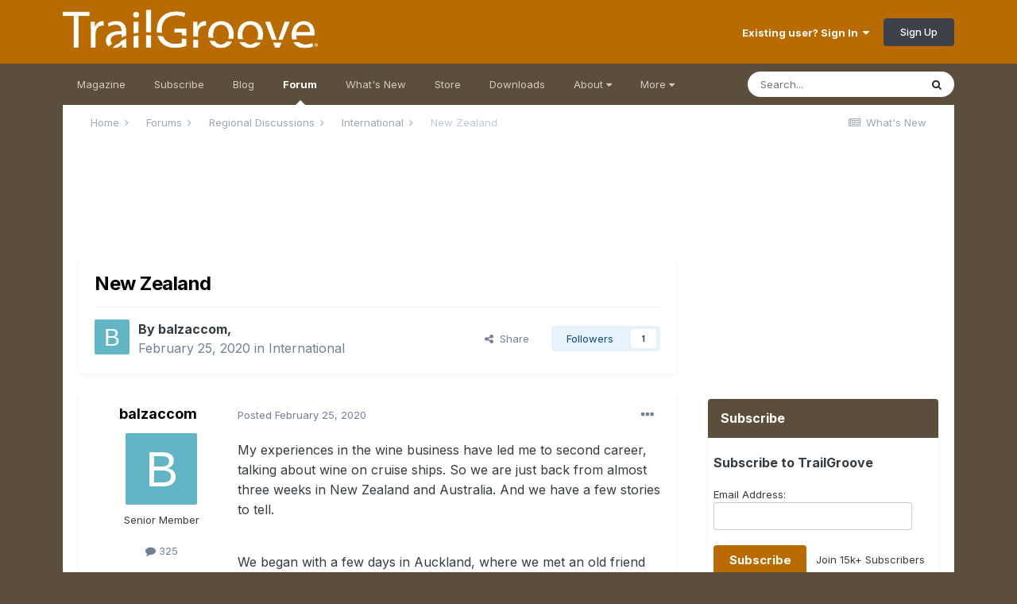

--- FILE ---
content_type: text/html;charset=UTF-8
request_url: https://www.trailgroove.com/forums/topic/3239-new-zealand/
body_size: 22805
content:
<!DOCTYPE html>
<html lang="en-US" dir="ltr">
	<head>
		<meta charset="utf-8">
		<title>New Zealand - International - TrailGroove Magazine</title>
		
			<script>
  (function(i,s,o,g,r,a,m){i['GoogleAnalyticsObject']=r;i[r]=i[r]||function(){
  (i[r].q=i[r].q||[]).push(arguments)},i[r].l=1*new Date();a=s.createElement(o),
  m=s.getElementsByTagName(o)[0];a.async=1;a.src=g;m.parentNode.insertBefore(a,m)
  })(window,document,'script','//www.google-analytics.com/analytics.js','ga');

  ga('create', 'UA-39550028-1', 'auto');
  ga('send', 'pageview');

</script>
		
		

	<meta name="viewport" content="width=device-width, initial-scale=1">


	
	


	<meta name="twitter:card" content="summary" />


	
		<meta name="twitter:site" content="@trailgroove" />
	


	
		
			
				<meta property="og:title" content="New Zealand">
			
		
	

	
		
			
				<meta property="og:type" content="website">
			
		
	

	
		
			
				<meta property="og:url" content="https://www.trailgroove.com/forums/topic/3239-new-zealand/">
			
		
	

	
		
			
				<meta name="description" content="My experiences in the wine business have led me to second career, talking about wine on cruise ships. So we are just back from almost three weeks in New Zealand and Australia. And we have a few stories to tell. We began with a few days in Auckland, where we met an old friend and his wife for dinn...">
			
		
	

	
		
			
				<meta property="og:description" content="My experiences in the wine business have led me to second career, talking about wine on cruise ships. So we are just back from almost three weeks in New Zealand and Australia. And we have a few stories to tell. We began with a few days in Auckland, where we met an old friend and his wife for dinn...">
			
		
	

	
		
			
				<meta property="og:updated_time" content="2020-02-25T23:14:47Z">
			
		
	

	
		
			
				<meta property="og:site_name" content="TrailGroove Magazine">
			
		
	

	
		
			
				<meta property="og:locale" content="en_US">
			
		
	


	
		<link rel="canonical" href="https://www.trailgroove.com/forums/topic/3239-new-zealand/" />
	




<link rel="manifest" href="https://www.trailgroove.com/manifest.webmanifest/">
<meta name="msapplication-config" content="https://www.trailgroove.com/browserconfig.xml/">
<meta name="msapplication-starturl" content="/">
<meta name="application-name" content="TrailGroove Magazine">
<meta name="apple-mobile-web-app-title" content="TrailGroove Magazine">

	<meta name="theme-color" content="#b96b00">










<link rel="preload" href="//www.trailgroove.com/applications/core/interface/font/fontawesome-webfont.woff2?v=4.7.0" as="font" crossorigin="anonymous">
		


	
		<link href="https://fonts.googleapis.com/css?family=Inter:300,300i,400,400i,500,700,700i" rel="stylesheet" referrerpolicy="origin">
	



	<link rel='stylesheet' href='//www.trailgroove.com/uploads/css_built_2/341e4a57816af3ba440d891ca87450ff_framework.css?v=5735e6d2f01766585004' media='all'>

	<link rel='stylesheet' href='//www.trailgroove.com/uploads/css_built_2/05e81b71abe4f22d6eb8d1a929494829_responsive.css?v=5735e6d2f01766585004' media='all'>

	<link rel='stylesheet' href='//www.trailgroove.com/uploads/css_built_2/90eb5adf50a8c640f633d47fd7eb1778_core.css?v=5735e6d2f01766585004' media='all'>

	<link rel='stylesheet' href='//www.trailgroove.com/uploads/css_built_2/5a0da001ccc2200dc5625c3f3934497d_core_responsive.css?v=5735e6d2f01766585004' media='all'>

	<link rel='stylesheet' href='//www.trailgroove.com/uploads/css_built_2/62e269ced0fdab7e30e026f1d30ae516_forums.css?v=5735e6d2f01766585004' media='all'>

	<link rel='stylesheet' href='//www.trailgroove.com/uploads/css_built_2/76e62c573090645fb99a15a363d8620e_forums_responsive.css?v=5735e6d2f01766585004' media='all'>

	<link rel='stylesheet' href='//www.trailgroove.com/uploads/css_built_2/ebdea0c6a7dab6d37900b9190d3ac77b_topics.css?v=5735e6d2f01766585004' media='all'>





<link rel='stylesheet' href='//www.trailgroove.com/uploads/css_built_2/258adbb6e4f3e83cd3b355f84e3fa002_custom.css?v=5735e6d2f01766585004' media='all'>




		
		

      
<script type="text/javascript" src="//www.avantlink.com/ale/ale.php?ti=4529"></script>

<style type="text/css">

.magazinebutton {
  font-family: Helvetica;
  color: #ffffff;
  font-size: 15px;
  font-weight: bold;
  padding: 9px;
  text-decoration: none;
  -webkit-border-radius: 5px;
  -moz-border-radius: 5px;
  border-radius: 5px;
  border: solid #B96B00 0px;
  background: #B96B00;
}
.magazinebutton:hover {
  color: #ffffff;
  background: #5B4F3B;
  text-decoration:none
}
</style>
      
<style type="text/css">
      
      .pdfbutton {
  font-family: Helvetica;
  color: #ffffff;
  font-size: 15px;
  font-weight: bold;
  padding: 9px;
  text-decoration: none;
  -webkit-border-radius: 5px;
  -moz-border-radius: 5px;
  border-radius: 5px;
  border: solid #599c25 0px;
  background: #599c25;
}
.pdfbutton:hover {
  color: #ffffff;
  background: #5B4F3B;
  text-decoration:none
}
</style>      

<style type="text/css">
.mailinglistbutton {
  font-family: Tahoma;
  color: #ffffff;
  font-size: 13px;
  font-weight: bold;
  padding: 7px;
  text-decoration: none;
  -webkit-border-radius: 5px;
  -moz-border-radius: 5px;
  border-radius: 5px;
  border: solid #B96B00 0px;
  background: #B96B00;
  -webkit-appearance: none;
}
.mailinglistbutton:hover {
  color: #ffffff;
  background: #5B4F3B;
  text-decoration:none
}
</style>
      
     <script async src="https://securepubads.g.doubleclick.net/tag/js/gpt.js"></script>
<script>
  window.googletag = window.googletag || {cmd: []};
  googletag.cmd.push(function() {
    googletag.defineSlot('/9746949/320x50', [320, 50], 'div-gpt-ad-1738863869581-0').addService(googletag.pubads());
    googletag.pubads().enableSingleRequest();
    googletag.enableServices();
  });
</script>
      
<script>
  window.googletag = window.googletag || {cmd: []};
  googletag.cmd.push(function() {
    googletag.defineSlot('/9746949/728x90_Secondary', [728, 90], 'div-gpt-ad-1738863015246-0').addService(googletag.pubads());
    googletag.pubads().enableSingleRequest();
    googletag.enableServices();
  });
</script>
      
<script>
  window.googletag = window.googletag || {cmd: []};
  googletag.cmd.push(function() {
    googletag.defineSlot('/9746949/300x250', [300, 250], 'div-gpt-ad-1738864132121-0').addService(googletag.pubads());
    googletag.pubads().enableSingleRequest();
    googletag.enableServices();
  });
</script>
     
<script>
  window.googletag = window.googletag || {cmd: []};
  googletag.cmd.push(function() {
    googletag.defineSlot('/9746949/320x50Footer', [320, 50], 'div-gpt-ad-1738864056953-0').addService(googletag.pubads());
    googletag.pubads().enableSingleRequest();
    googletag.enableServices();
  });
</script>
      
 <script>
  window.googletag = window.googletag || {cmd: []};
  googletag.cmd.push(function() {
    googletag.defineSlot('/9746949/728x90', [728, 90], 'div-gpt-ad-1738863748146-0').addService(googletag.pubads());
    googletag.pubads().enableSingleRequest();
    googletag.enableServices();
  });
</script>


      
      <style media="screen">
  #mheader iframe{
    margin-top: -1em;
    margin-left: -1em;
    height: 100px;
  }
</style>
      
	</head>
	<body class='ipsApp ipsApp_front ipsJS_none ipsClearfix' data-controller='core.front.core.app' data-message="" data-pageApp='forums' data-pageLocation='front' data-pageModule='forums' data-pageController='topic' data-pageID='3239' >
		<a href='#ipsLayout_mainArea' class='ipsHide' title='Go to main content on this page' accesskey='m'>Jump to content</a>
		
			<div id='ipsLayout_header' class='ipsClearfix'>
				





				<header>
					<div class='ipsLayout_container'>
						


<a href='https://www.trailgroove.com/' id='elLogo' accesskey='1'><img src="//www.trailgroove.com/uploads/monthly_2017_03/logo.png.68656bee4f68a256450168fab8e9e131.png" alt='TrailGroove Magazine'></a>

						

	<ul id="elUserNav" class="ipsList_inline cSignedOut ipsResponsive_showDesktop">
		
		
	


	<li class='cUserNav_icon ipsHide' id='elCart_container'></li>
	<li class='elUserNav_sep ipsHide' id='elCart_sep'></li>

<li id="elSignInLink">
			<a href="https://www.trailgroove.com/login/" data-ipsmenu-closeonclick="false" data-ipsmenu id="elUserSignIn">
				Existing user? Sign In  <i class="fa fa-caret-down"></i>
			</a>
			
<div id='elUserSignIn_menu' class='ipsMenu ipsMenu_auto ipsHide'>
	<form accept-charset='utf-8' method='post' action='https://www.trailgroove.com/login/'>
		<input type="hidden" name="csrfKey" value="de8295c5af6f4bc3ba8507d54b33147b">
		<input type="hidden" name="ref" value="aHR0cHM6Ly93d3cudHJhaWxncm9vdmUuY29tL2ZvcnVtcy90b3BpYy8zMjM5LW5ldy16ZWFsYW5kLw==">
		<div data-role="loginForm">
			
			
			
				
<div class="ipsPad ipsForm ipsForm_vertical">
	<h4 class="ipsType_sectionHead">Sign In</h4>
	<br><br>
	<ul class='ipsList_reset'>
		<li class="ipsFieldRow ipsFieldRow_noLabel ipsFieldRow_fullWidth">
			
			
				<input type="text" placeholder="Display Name or Email Address" name="auth" autocomplete="email">
			
		</li>
		<li class="ipsFieldRow ipsFieldRow_noLabel ipsFieldRow_fullWidth">
			<input type="password" placeholder="Password" name="password" autocomplete="current-password">
		</li>
		<li class="ipsFieldRow ipsFieldRow_checkbox ipsClearfix">
			<span class="ipsCustomInput">
				<input type="checkbox" name="remember_me" id="remember_me_checkbox" value="1" checked aria-checked="true">
				<span></span>
			</span>
			<div class="ipsFieldRow_content">
				<label class="ipsFieldRow_label" for="remember_me_checkbox">Remember me</label>
				<span class="ipsFieldRow_desc">Not recommended on shared computers</span>
			</div>
		</li>
		<li class="ipsFieldRow ipsFieldRow_fullWidth">
			<button type="submit" name="_processLogin" value="usernamepassword" class="ipsButton ipsButton_primary ipsButton_small" id="elSignIn_submit">Sign In</button>
			
				<p class="ipsType_right ipsType_small">
					
						<a href='https://www.trailgroove.com/lostpassword/' data-ipsDialog data-ipsDialog-title='Forgot your password?'>
					
					Forgot your password?</a>
				</p>
			
		</li>
	</ul>
</div>
			
		</div>
	</form>
</div>
		</li>
		
			<li>
				
					<a href="https://www.trailgroove.com/register/" data-ipsdialog data-ipsdialog-size="narrow" data-ipsdialog-title="Sign Up"  id="elRegisterButton" class="ipsButton ipsButton_normal ipsButton_primary">Sign Up</a>
				
			</li>
		
	</ul>

						
<ul class='ipsMobileHamburger ipsList_reset ipsResponsive_hideDesktop'>
	<li data-ipsDrawer data-ipsDrawer-drawerElem='#elMobileDrawer'>
		<a href='#'>
			
			
			
			
			<i class='fa fa-navicon'></i>
		</a>
	</li>
</ul>
					</div>
				</header>
				

	<nav data-controller='core.front.core.navBar' class='ipsNavBar_noSubBars ipsResponsive_showDesktop'>
		<div class='ipsNavBar_primary ipsLayout_container ipsNavBar_noSubBars'>
			<ul data-role="primaryNavBar" class='ipsClearfix'>
				


	
		
		
		<li  id='elNavSecondary_34' data-role="navBarItem" data-navApp="cms" data-navExt="Pages">
			
			
				<a href="https://www.trailgroove.com"  data-navItem-id="34" >
					Magazine<span class='ipsNavBar_active__identifier'></span>
				</a>
			
			
		</li>
	
	

	
		
		
		<li  id='elNavSecondary_35' data-role="navBarItem" data-navApp="cms" data-navExt="Pages">
			
			
				<a href="https://www.trailgroove.com/subscribe/"  data-navItem-id="35" >
					Subscribe<span class='ipsNavBar_active__identifier'></span>
				</a>
			
			
		</li>
	
	

	
		
		
		<li  id='elNavSecondary_55' data-role="navBarItem" data-navApp="core" data-navExt="CustomItem">
			
			
				<a href="https://www.trailgroove.com/blogs/"  data-navItem-id="55" >
					Blog<span class='ipsNavBar_active__identifier'></span>
				</a>
			
			
		</li>
	
	

	
		
		
			
		
		<li class='ipsNavBar_active' data-active id='elNavSecondary_37' data-role="navBarItem" data-navApp="forums" data-navExt="Forums">
			
			
				<a href="https://www.trailgroove.com/forums/"  data-navItem-id="37" data-navDefault>
					Forum<span class='ipsNavBar_active__identifier'></span>
				</a>
			
			
		</li>
	
	

	
		
		
		<li  id='elNavSecondary_38' data-role="navBarItem" data-navApp="core" data-navExt="AllActivity">
			
			
				<a href="https://www.trailgroove.com/discover/"  data-navItem-id="38" >
					What's New<span class='ipsNavBar_active__identifier'></span>
				</a>
			
			
		</li>
	
	

	
		
		
		<li  id='elNavSecondary_39' data-role="navBarItem" data-navApp="nexus" data-navExt="Store">
			
			
				<a href="https://www.trailgroove.com/store/"  data-navItem-id="39" >
					Store<span class='ipsNavBar_active__identifier'></span>
				</a>
			
			
		</li>
	
	

	
		
		
		<li  id='elNavSecondary_40' data-role="navBarItem" data-navApp="downloads" data-navExt="Downloads">
			
			
				<a href="https://www.trailgroove.com/files/"  data-navItem-id="40" >
					Downloads<span class='ipsNavBar_active__identifier'></span>
				</a>
			
			
		</li>
	
	

	
		
		
		<li  id='elNavSecondary_41' data-role="navBarItem" data-navApp="core" data-navExt="Menu">
			
			
				<a href="#" id="elNavigation_41" data-ipsMenu data-ipsMenu-appendTo='#elNavSecondary_41' data-ipsMenu-activeClass='ipsNavActive_menu' data-navItem-id="41" >
					About <i class="fa fa-caret-down"></i><span class='ipsNavBar_active__identifier'></span>
				</a>
				<ul id="elNavigation_41_menu" class="ipsMenu ipsMenu_auto ipsHide">
					

	
		
			<li class='ipsMenu_item' >
				<a href='https://www.trailgroove.com/about-us/' >
					About Us
				</a>
			</li>
		
	

	
		
			<li class='ipsMenu_item' >
				<a href='https://www.trailgroove.com/advertise/' >
					Advertise
				</a>
			</li>
		
	

	
		
			<li class='ipsMenu_item' >
				<a href='https://www.trailgroove.com/contribute/' >
					Contribute
				</a>
			</li>
		
	

	
		
			<li class='ipsMenu_item' >
				<a href='https://www.trailgroove.com/contact/' >
					Contact
				</a>
			</li>
		
	

				</ul>
			
			
		</li>
	
	

	
		
		
		<li  id='elNavSecondary_42' data-role="navBarItem" data-navApp="core" data-navExt="Menu">
			
			
				<a href="#" id="elNavigation_42" data-ipsMenu data-ipsMenu-appendTo='#elNavSecondary_42' data-ipsMenu-activeClass='ipsNavActive_menu' data-navItem-id="42" >
					More <i class="fa fa-caret-down"></i><span class='ipsNavBar_active__identifier'></span>
				</a>
				<ul id="elNavigation_42_menu" class="ipsMenu ipsMenu_auto ipsHide">
					

	
		
			<li class='ipsMenu_item' >
				<a href='https://www.trailgroove.com/trailfinder/' >
					TrailFinder
				</a>
			</li>
		
	

	
		
			<li class='ipsMenu_item' >
				<a href='https://www.trailgroove.com/gear/' >
					Premium Gear Page
				</a>
			</li>
		
	

	
		
			<li class='ipsMenu_item' >
				<a href='https://www.trailgroove.com/leaderboard/' >
					Top Posters
				</a>
			</li>
		
	

	

	

	
		
			<li class='ipsMenu_item' >
				<a href='https://www.trailgroove.com/sticker/' >
					Get a TrailGroove Sticker
				</a>
			</li>
		
	

	
		
			<li class='ipsMenu_item' >
				<a href='https://www.trailgroove.com/store/gift-cards/' >
					Gift a Subscription
				</a>
			</li>
		
	

				</ul>
			
			
		</li>
	
	

				<li class='ipsHide' id='elNavigationMore' data-role='navMore'>
					<a href='#' data-ipsMenu data-ipsMenu-appendTo='#elNavigationMore' id='elNavigationMore_dropdown'>More</a>
					<ul class='ipsNavBar_secondary ipsHide' data-role='secondaryNavBar'>
						<li class='ipsHide' id='elNavigationMore_more' data-role='navMore'>
							<a href='#' data-ipsMenu data-ipsMenu-appendTo='#elNavigationMore_more' id='elNavigationMore_more_dropdown'>More <i class='fa fa-caret-down'></i></a>
							<ul class='ipsHide ipsMenu ipsMenu_auto' id='elNavigationMore_more_dropdown_menu' data-role='moreDropdown'></ul>
						</li>
					</ul>
				</li>
			</ul>
			

	<div id="elSearchWrapper">
		<div id='elSearch' class='' data-controller='core.front.core.quickSearch'>
			<form accept-charset='utf-8' action='//www.trailgroove.com/search/?do=quicksearch' method='post'>
				<input type='search' id='elSearchField' placeholder='Search...' name='q' autocomplete='off' aria-label='Search'>
				<button class='cSearchSubmit' type="submit" aria-label='Search'><i class="fa fa-search"></i></button>
				<div id="elSearchExpanded">
					<div class="ipsMenu_title">
						Search In
					</div>
					<ul class="ipsSideMenu_list ipsSideMenu_withRadios ipsSideMenu_small" data-ipsSideMenu data-ipsSideMenu-type="radio" data-ipsSideMenu-responsive="false" data-role="searchContexts">
						<li>
							<span class='ipsSideMenu_item ipsSideMenu_itemActive' data-ipsMenuValue='all'>
								<input type="radio" name="type" value="all" checked id="elQuickSearchRadio_type_all">
								<label for='elQuickSearchRadio_type_all' id='elQuickSearchRadio_type_all_label'>Everywhere</label>
							</span>
						</li>
						
						
							<li>
								<span class='ipsSideMenu_item' data-ipsMenuValue='forums_topic'>
									<input type="radio" name="type" value="forums_topic" id="elQuickSearchRadio_type_forums_topic">
									<label for='elQuickSearchRadio_type_forums_topic' id='elQuickSearchRadio_type_forums_topic_label'>Topics</label>
								</span>
							</li>
						
						
							
								<li>
									<span class='ipsSideMenu_item' data-ipsMenuValue='contextual_{&quot;type&quot;:&quot;forums_topic&quot;,&quot;nodes&quot;:22}'>
										<input type="radio" name="type" value='contextual_{&quot;type&quot;:&quot;forums_topic&quot;,&quot;nodes&quot;:22}' id='elQuickSearchRadio_type_contextual_e6ecd94f6b125d38df2cbd0c65bf93b8'>
										<label for='elQuickSearchRadio_type_contextual_e6ecd94f6b125d38df2cbd0c65bf93b8' id='elQuickSearchRadio_type_contextual_e6ecd94f6b125d38df2cbd0c65bf93b8_label'>This Forum</label>
									</span>
								</li>
							
								<li>
									<span class='ipsSideMenu_item' data-ipsMenuValue='contextual_{&quot;type&quot;:&quot;forums_topic&quot;,&quot;item&quot;:3239}'>
										<input type="radio" name="type" value='contextual_{&quot;type&quot;:&quot;forums_topic&quot;,&quot;item&quot;:3239}' id='elQuickSearchRadio_type_contextual_5a7ddda0fd5d47576275d36a68f57f55'>
										<label for='elQuickSearchRadio_type_contextual_5a7ddda0fd5d47576275d36a68f57f55' id='elQuickSearchRadio_type_contextual_5a7ddda0fd5d47576275d36a68f57f55_label'>This Topic</label>
									</span>
								</li>
							
						
						<li data-role="showMoreSearchContexts">
							<span class='ipsSideMenu_item' data-action="showMoreSearchContexts" data-exclude="forums_topic">
								More options...
							</span>
						</li>
					</ul>
					<div class="ipsMenu_title">
						Find results that contain...
					</div>
					<ul class='ipsSideMenu_list ipsSideMenu_withRadios ipsSideMenu_small ipsType_normal' role="radiogroup" data-ipsSideMenu data-ipsSideMenu-type="radio" data-ipsSideMenu-responsive="false" data-filterType='andOr'>
						
							<li>
								<span class='ipsSideMenu_item ipsSideMenu_itemActive' data-ipsMenuValue='or'>
									<input type="radio" name="search_and_or" value="or" checked id="elRadio_andOr_or">
									<label for='elRadio_andOr_or' id='elField_andOr_label_or'><em>Any</em> of my search term words</label>
								</span>
							</li>
						
							<li>
								<span class='ipsSideMenu_item ' data-ipsMenuValue='and'>
									<input type="radio" name="search_and_or" value="and"  id="elRadio_andOr_and">
									<label for='elRadio_andOr_and' id='elField_andOr_label_and'><em>All</em> of my search term words</label>
								</span>
							</li>
						
					</ul>
					<div class="ipsMenu_title">
						Find results in...
					</div>
					<ul class='ipsSideMenu_list ipsSideMenu_withRadios ipsSideMenu_small ipsType_normal' role="radiogroup" data-ipsSideMenu data-ipsSideMenu-type="radio" data-ipsSideMenu-responsive="false" data-filterType='searchIn'>
						<li>
							<span class='ipsSideMenu_item ipsSideMenu_itemActive' data-ipsMenuValue='all'>
								<input type="radio" name="search_in" value="all" checked id="elRadio_searchIn_and">
								<label for='elRadio_searchIn_and' id='elField_searchIn_label_all'>Content titles and body</label>
							</span>
						</li>
						<li>
							<span class='ipsSideMenu_item' data-ipsMenuValue='titles'>
								<input type="radio" name="search_in" value="titles" id="elRadio_searchIn_titles">
								<label for='elRadio_searchIn_titles' id='elField_searchIn_label_titles'>Content titles only</label>
							</span>
						</li>
					</ul>
				</div>
			</form>
		</div>
	</div>

		</div>
	</nav>

				
<ul id='elMobileNav' class='ipsResponsive_hideDesktop' data-controller='core.front.core.mobileNav'>
	
		
			
			
				
				
			
				
				
			
				
					<li id='elMobileBreadcrumb'>
						<a href='https://www.trailgroove.com/forums/forum/22-international/'>
							<span>International</span>
						</a>
					</li>
				
				
			
				
				
			
		
	
	
	
	<li >
		<a data-action="defaultStream" href='https://www.trailgroove.com/discover/'><i class="fa fa-newspaper-o" aria-hidden="true"></i></a>
	</li>

	

	
		<li class='ipsJS_show'>
			<a href='https://www.trailgroove.com/search/'><i class='fa fa-search'></i></a>
		</li>
	
</ul>
			</div>
		
		<main id='ipsLayout_body' class='ipsLayout_container'>
			<div id='ipsLayout_contentArea'>
				<div id='ipsLayout_contentWrapper'>
					
<nav class='ipsBreadcrumb ipsBreadcrumb_top ipsFaded_withHover'>
	

	<ul class='ipsList_inline ipsPos_right'>
		
		<li >
			<a data-action="defaultStream" class='ipsType_light '  href='https://www.trailgroove.com/discover/'><i class="fa fa-newspaper-o" aria-hidden="true"></i> <span>What's New</span></a>
		</li>
		
	</ul>

	<ul data-role="breadcrumbList">
		<li>
			<a title="Home" href='https://www.trailgroove.com/'>
				<span>Home <i class='fa fa-angle-right'></i></span>
			</a>
		</li>
		
		
			<li>
				
					<a href='https://www.trailgroove.com/forums/'>
						<span>Forums <i class='fa fa-angle-right' aria-hidden="true"></i></span>
					</a>
				
			</li>
		
			<li>
				
					<a href='https://www.trailgroove.com/forums/forum/15-regional-discussions/'>
						<span>Regional Discussions <i class='fa fa-angle-right' aria-hidden="true"></i></span>
					</a>
				
			</li>
		
			<li>
				
					<a href='https://www.trailgroove.com/forums/forum/22-international/'>
						<span>International <i class='fa fa-angle-right' aria-hidden="true"></i></span>
					</a>
				
			</li>
		
			<li>
				
					New Zealand
				
			</li>
		
	</ul>
</nav>
					
					<div id='ipsLayout_mainArea'>
						<div class='ipsResponsive_hidePhone'><div align="center"><!-- /9746949/728x90_Secondary -->
<div id='div-gpt-ad-1738863015246-0' style='min-width: 728px; min-height: 90px;'>
  <script>
    googletag.cmd.push(function() { googletag.display('div-gpt-ad-1738863015246-0'); });
  </script>
</div>
  </div>
 </div>
<br>

                      <div class='ipsResponsive_hideTablet ipsResponsive_hideDesktop'><div id="mheader"><div align="center"><!-- /9746949/320x50 -->
<div id='div-gpt-ad-1738863869581-0' style='min-width: 320px; min-height: 50px;'>
  <script>
    googletag.cmd.push(function() { googletag.display('div-gpt-ad-1738863869581-0'); });
  </script>
</div>
</div>
  </div>
</div>
<br>

						
						
						

	




						



<div class="ipsPageHeader ipsResponsive_pull ipsBox ipsPadding sm:ipsPadding:half ipsMargin_bottom">
		
	
	<div class="ipsFlex ipsFlex-ai:center ipsFlex-fw:wrap ipsGap:4">
		<div class="ipsFlex-flex:11">
			<h1 class="ipsType_pageTitle ipsContained_container">
				

				
				
					<span class="ipsType_break ipsContained">
						<span>New Zealand</span>
					</span>
				
			</h1>
			
			
		</div>
		
	</div>
	<hr class="ipsHr">
	<div class="ipsPageHeader__meta ipsFlex ipsFlex-jc:between ipsFlex-ai:center ipsFlex-fw:wrap ipsGap:3">
		<div class="ipsFlex-flex:11">
			<div class="ipsPhotoPanel ipsPhotoPanel_mini ipsPhotoPanel_notPhone ipsClearfix">
				

	<span class='ipsUserPhoto ipsUserPhoto_mini '>
		<img src='data:image/svg+xml,%3Csvg%20xmlns%3D%22http%3A%2F%2Fwww.w3.org%2F2000%2Fsvg%22%20viewBox%3D%220%200%201024%201024%22%20style%3D%22background%3A%2362b5c4%22%3E%3Cg%3E%3Ctext%20text-anchor%3D%22middle%22%20dy%3D%22.35em%22%20x%3D%22512%22%20y%3D%22512%22%20fill%3D%22%23ffffff%22%20font-size%3D%22700%22%20font-family%3D%22-apple-system%2C%20BlinkMacSystemFont%2C%20Roboto%2C%20Helvetica%2C%20Arial%2C%20sans-serif%22%3EB%3C%2Ftext%3E%3C%2Fg%3E%3C%2Fsvg%3E' alt='balzaccom' loading="lazy">
	</span>

				<div>
					<p class="ipsType_reset ipsType_blendLinks">
						<span class="ipsType_normal">
						
							<strong>By 


balzaccom, </strong><br>
							<span class="ipsType_light"><time datetime='2020-02-25T23:14:47Z' title='02/25/2020 11:14  PM' data-short='5 yr'>February 25, 2020</time> in <a href="https://www.trailgroove.com/forums/forum/22-international/">International</a></span>
						
						</span>
					</p>
				</div>
			</div>
		</div>
		
			<div class="ipsFlex-flex:01 ipsResponsive_hidePhone">
				<div class="ipsFlex ipsFlex-ai:center ipsFlex-jc:center ipsGap:3 ipsGap_row:0">
					
						


    <a href='#elShareItem_1439061302_menu' id='elShareItem_1439061302' data-ipsMenu class='ipsShareButton ipsButton ipsButton_verySmall ipsButton_link ipsButton_link--light'>
        <span><i class='fa fa-share-alt'></i></span> &nbsp;Share
    </a>

    <div class='ipsPadding ipsMenu ipsMenu_auto ipsHide' id='elShareItem_1439061302_menu' data-controller="core.front.core.sharelink">
        <ul class='ipsList_inline'>
            
                <li>
<a href="http://twitter.com/share?url=https%3A%2F%2Fwww.trailgroove.com%2Fforums%2Ftopic%2F3239-new-zealand%2F" class="cShareLink cShareLink_twitter" target="_blank" data-role="shareLink" title='Share on Twitter' data-ipsTooltip rel='nofollow noopener'>
	<i class="fa fa-twitter"></i>
</a></li>
            
                <li>
<a href="https://www.facebook.com/sharer/sharer.php?u=https%3A%2F%2Fwww.trailgroove.com%2Fforums%2Ftopic%2F3239-new-zealand%2F" class="cShareLink cShareLink_facebook" target="_blank" data-role="shareLink" title='Share on Facebook' data-ipsTooltip rel='noopener nofollow'>
	<i class="fa fa-facebook"></i>
</a></li>
            
                <li>
<a href="http://www.reddit.com/submit?url=https%3A%2F%2Fwww.trailgroove.com%2Fforums%2Ftopic%2F3239-new-zealand%2F&amp;title=New+Zealand" rel="nofollow noopener" class="cShareLink cShareLink_reddit" target="_blank" title='Share on Reddit' data-ipsTooltip>
	<i class="fa fa-reddit"></i>
</a></li>
            
                <li>
<a href="mailto:?subject=New%20Zealand&body=https%3A%2F%2Fwww.trailgroove.com%2Fforums%2Ftopic%2F3239-new-zealand%2F" rel='nofollow' class='cShareLink cShareLink_email' title='Share via email' data-ipsTooltip>
	<i class="fa fa-envelope"></i>
</a></li>
            
                <li>
<a href="http://pinterest.com/pin/create/button/?url=https://www.trailgroove.com/forums/topic/3239-new-zealand/&amp;media=" class="cShareLink cShareLink_pinterest" rel="nofollow noopener" target="_blank" data-role="shareLink" title='Share on Pinterest' data-ipsTooltip>
	<i class="fa fa-pinterest"></i>
</a></li>
            
        </ul>
        
            <hr class='ipsHr'>
            <button class='ipsHide ipsButton ipsButton_verySmall ipsButton_light ipsButton_fullWidth ipsMargin_top:half' data-controller='core.front.core.webshare' data-role='webShare' data-webShareTitle='New Zealand' data-webShareText='New Zealand' data-webShareUrl='https://www.trailgroove.com/forums/topic/3239-new-zealand/'>More sharing options...</button>
        
    </div>

					
					



					

<div data-followApp='forums' data-followArea='topic' data-followID='3239' data-controller='core.front.core.followButton'>
	

	<a href='https://www.trailgroove.com/login/' class="ipsFollow ipsPos_middle ipsButton ipsButton_light ipsButton_verySmall " data-role="followButton" data-ipsTooltip title='Sign in to follow this'>
		<span>Followers</span>
		<span class='ipsCommentCount'>1</span>
	</a>

</div>
				</div>
			</div>
					
	</div>
	
	
</div>






<div class="ipsClearfix">
	<ul class="ipsToolList ipsToolList_horizontal ipsClearfix ipsSpacer_both ipsResponsive_hidePhone">
		
		
		
	</ul>
</div>

<div id="comments" data-controller="core.front.core.commentFeed,forums.front.topic.view, core.front.core.ignoredComments" data-autopoll data-baseurl="https://www.trailgroove.com/forums/topic/3239-new-zealand/" data-lastpage data-feedid="topic-3239" class="cTopic ipsClear ipsSpacer_top">
	
			
	

	

<div data-controller='core.front.core.recommendedComments' data-url='https://www.trailgroove.com/forums/topic/3239-new-zealand/?recommended=comments' class='ipsRecommendedComments ipsHide'>
	<div data-role="recommendedComments">
		<h2 class='ipsType_sectionHead ipsType_large ipsType_bold ipsMargin_bottom'>Recommended Posts</h2>
		
	</div>
</div>
	
	<div id="elPostFeed" data-role="commentFeed" data-controller="core.front.core.moderation" >
		<form action="https://www.trailgroove.com/forums/topic/3239-new-zealand/?csrfKey=de8295c5af6f4bc3ba8507d54b33147b&amp;do=multimodComment" method="post" data-ipspageaction data-role="moderationTools">
			
			
				

					

					
					



<a id='comment-11566'></a>
<article  id='elComment_11566' class='cPost ipsBox ipsResponsive_pull  ipsComment  ipsComment_parent ipsClearfix ipsClear ipsColumns ipsColumns_noSpacing ipsColumns_collapsePhone    '>
	

	

	<div class='cAuthorPane_mobile ipsResponsive_showPhone'>
		<div class='cAuthorPane_photo'>
			<div class='cAuthorPane_photoWrap'>
				

	<span class='ipsUserPhoto ipsUserPhoto_large '>
		<img src='data:image/svg+xml,%3Csvg%20xmlns%3D%22http%3A%2F%2Fwww.w3.org%2F2000%2Fsvg%22%20viewBox%3D%220%200%201024%201024%22%20style%3D%22background%3A%2362b5c4%22%3E%3Cg%3E%3Ctext%20text-anchor%3D%22middle%22%20dy%3D%22.35em%22%20x%3D%22512%22%20y%3D%22512%22%20fill%3D%22%23ffffff%22%20font-size%3D%22700%22%20font-family%3D%22-apple-system%2C%20BlinkMacSystemFont%2C%20Roboto%2C%20Helvetica%2C%20Arial%2C%20sans-serif%22%3EB%3C%2Ftext%3E%3C%2Fg%3E%3C%2Fsvg%3E' alt='balzaccom' loading="lazy">
	</span>

				
				
			</div>
		</div>
		<div class='cAuthorPane_content'>
			<h3 class='ipsType_sectionHead cAuthorPane_author ipsType_break ipsType_blendLinks ipsFlex ipsFlex-ai:center'>
				


<span style='color:#'>balzaccom</span>
			</h3>
			<div class='ipsType_light ipsType_reset'>
				<a href='https://www.trailgroove.com/forums/topic/3239-new-zealand/?do=findComment&amp;comment=11566' rel="nofollow" class='ipsType_blendLinks'>Posted <time datetime='2020-02-25T23:14:47Z' title='02/25/2020 11:14  PM' data-short='5 yr'>February 25, 2020</time></a>
				
			</div>
		</div>
	</div>
	<aside class='ipsComment_author cAuthorPane ipsColumn ipsColumn_medium ipsResponsive_hidePhone'>
		<h3 class='ipsType_sectionHead cAuthorPane_author ipsType_blendLinks ipsType_break'><strong>


balzaccom</strong>
			
		</h3>
		<ul class='cAuthorPane_info ipsList_reset'>
			<li data-role='photo' class='cAuthorPane_photo'>
				<div class='cAuthorPane_photoWrap'>
					

	<span class='ipsUserPhoto ipsUserPhoto_large '>
		<img src='data:image/svg+xml,%3Csvg%20xmlns%3D%22http%3A%2F%2Fwww.w3.org%2F2000%2Fsvg%22%20viewBox%3D%220%200%201024%201024%22%20style%3D%22background%3A%2362b5c4%22%3E%3Cg%3E%3Ctext%20text-anchor%3D%22middle%22%20dy%3D%22.35em%22%20x%3D%22512%22%20y%3D%22512%22%20fill%3D%22%23ffffff%22%20font-size%3D%22700%22%20font-family%3D%22-apple-system%2C%20BlinkMacSystemFont%2C%20Roboto%2C%20Helvetica%2C%20Arial%2C%20sans-serif%22%3EB%3C%2Ftext%3E%3C%2Fg%3E%3C%2Fsvg%3E' alt='balzaccom' loading="lazy">
	</span>

					
					
				</div>
			</li>
			
				<li data-role='group'><span style='color:#'>Senior Member</span></li>
				
			
			
				<li data-role='stats' class='ipsMargin_top'>
					<ul class="ipsList_reset ipsType_light ipsFlex ipsFlex-ai:center ipsFlex-jc:center ipsGap_row:2 cAuthorPane_stats">
						<li>
							
								<i class="fa fa-comment"></i> 325
							
						</li>
						
					</ul>
				</li>
			
			
				

			
		</ul>
	</aside>
	<div class='ipsColumn ipsColumn_fluid ipsMargin:none'>
		

<div id='comment-11566_wrap' data-controller='core.front.core.comment' data-commentApp='forums' data-commentType='forums' data-commentID="11566" data-quoteData='{&quot;userid&quot;:1338,&quot;username&quot;:&quot;balzaccom&quot;,&quot;timestamp&quot;:1582672487,&quot;contentapp&quot;:&quot;forums&quot;,&quot;contenttype&quot;:&quot;forums&quot;,&quot;contentid&quot;:3239,&quot;contentclass&quot;:&quot;forums_Topic&quot;,&quot;contentcommentid&quot;:11566}' class='ipsComment_content ipsType_medium'>

	<div class='ipsComment_meta ipsType_light ipsFlex ipsFlex-ai:center ipsFlex-jc:between ipsFlex-fd:row-reverse'>
		<div class='ipsType_light ipsType_reset ipsType_blendLinks ipsComment_toolWrap'>
			<div class='ipsResponsive_hidePhone ipsComment_badges'>
				<ul class='ipsList_reset ipsFlex ipsFlex-jc:end ipsFlex-fw:wrap ipsGap:2 ipsGap_row:1'>
					
					
					
					
					
				</ul>
			</div>
			<ul class='ipsList_reset ipsComment_tools'>
				<li>
					<a href='#elControls_11566_menu' class='ipsComment_ellipsis' id='elControls_11566' title='More options...' data-ipsMenu data-ipsMenu-appendTo='#comment-11566_wrap'><i class='fa fa-ellipsis-h'></i></a>
					<ul id='elControls_11566_menu' class='ipsMenu ipsMenu_narrow ipsHide'>
						
						
							<li class='ipsMenu_item'><a href='https://www.trailgroove.com/forums/topic/3239-new-zealand/' title='Share this post' data-ipsDialog data-ipsDialog-size='narrow' data-ipsDialog-content='#elShareComment_11566_menu' data-ipsDialog-title="Share this post" id='elSharePost_11566' data-role='shareComment'>Share</a></li>
						
                        
						
						
						
							
								
							
							
							
							
							
							
						
					</ul>
				</li>
				
			</ul>
		</div>

		<div class='ipsType_reset ipsResponsive_hidePhone'>
			<a href='https://www.trailgroove.com/forums/topic/3239-new-zealand/?do=findComment&amp;comment=11566' rel="nofollow" class='ipsType_blendLinks'>Posted <time datetime='2020-02-25T23:14:47Z' title='02/25/2020 11:14  PM' data-short='5 yr'>February 25, 2020</time></a>
			
			<span class='ipsResponsive_hidePhone'>
				
				
			</span>
		</div>
	</div>

	

    

	<div class='cPost_contentWrap'>
		
		<div data-role='commentContent' class='ipsType_normal ipsType_richText ipsPadding_bottom ipsContained' data-controller='core.front.core.lightboxedImages'>
			<p>
	My experiences in the wine business have led me to second career, talking about wine on cruise ships. So we are just back from almost three weeks in New Zealand and Australia. And we have a few stories to tell.
</p>

<p>
	 <br>
	We began with a few days in Auckland, where we met an old friend and his wife for dinner, and then spent a few days exploring around Auckland. We loved the city, loved the food, and really liked the wines and wineries, too. What a great place to spend some time.
</p><p>
	From there we boarded our ship, the Azamara Journey, and headed for the Bay of Islands, where we visited the town of Russell (once known as the Hell Hole of the Pacific--now a bucolic little town) and then walked around the national park of the Waitangi Treaty Grounds, where they signed the original treaty between the Maori and the Queen. The fact that the treaty was written in two different languages, and translations were inaccurate, has led to some significant differences of opinion today in New Zealand. Our guide for the tour there was a Maori who did a wonderful job.
</p><p>
	 Then off to the Bay of Plenty, where we put on our hiking shoes and hiked up, down, and then around the local landmark, Mount Maunganui. This is supposed to be New Zealand's most popular hike, but since New Zealand is the size of California, and has fewer than 5 million people, it wasn't crowded by Yosemite standards!
</p><p>
	What knocked our socks off were the beaches. Yes, New Zealand is basically two islands...but wow! The beaches are simply stunning. And as far as we can tell, pretty underrated. We were unprepared for how wonderful they were.
</p><p>
	From the Bay of Islands we sailed past now notorious White Island (the volcano that recently erupted and killed a number of tourists) and then sailed down the East Coast to Napier in Hawkes Bay. In the evening, I walked up on deck to try and see the southern sky...and was surprised to see Venus well north of me. Of course, in the southern hemisphere, most of what we see in the sky is to the north--but it took quite and adjustment for me to figure it out!
</p><p>
	Napier was destroyed by an earthquake in the 1930's, and the whole downtown section was rebuilt only a couple of years later is classic 1930's style. It's quite fun to walk around the downtown and admire the many buildings.
</p><p>
	After Napier, we stopped in Wellington, the capital, where we strolled around the city and took in the national museum. Wellington seemed rather dull to us, but we may have hit it on an off day.But the rest of the trip was stunning.<br>
	<br>
	First to Picton, on Queen Charlotte Sound, at the North end of the South Island. We took a great hike out along a narrow and steep peninsula to the Snout (the point at the end of the peninsula) and enjoyed every minute of it--including the deafening crickets that overwhelmed the trees, and at one point were flying around like mosquitoes in the Sierra. It was a total of about nine miles the way we did it, and that helped us adjust to the usual routine of eating way too much on board the ship. It felt great to get out and really walk.<br>
	<br>
	But we found one element a bit confusing. In New Zealand, all of the hikes are not measured in miles or kilometers. They are measured in minutes. It took us some time to adjust to that--and we never really did get the hang of it completely. Here we also saw the predator traps that they had set to catch invasive mammals and rodents that are eating all of the local bird life. The organization that places the traps is the Picton Dawn Chorus--a name we really liked.
</p><p>
	Next stop was Dunedin, which we found in the middle of market day. Everything and anything was being sold on the streets, and we stopped to buy some fabulous cherries. We took in the modern art museum (which was nice) and the history museum (which we liked better) and then sat down to fish and chips and beer at an outside table in the middle of the market. What fun.
</p><p>
	But here's where our itinerary took a turn. We were supposed to head from Dunedin to Milford Sound, and we really looking forward to that. for the hiking and scenery. But the recent storms had turned the area into a disaster--floods just hammered it--and the seas were running about 25 feet, which would have prevented us from seeing much of the scenery, and kept most of the passengers down below hugging the toilet.
</p><p>
	So instead we changed gears, and sailed back up north to Akaroa, a small town just outside of Dunedin. It later turned out that the seas were closer to 40 feet, and would have been really unpleasant. Nobody on the ship complained about missing those waves. And we loved Akaroa. It was originally a French settlement--still has their street names--but it's small, local, and at least when cruise ships are in port, full of life. And best of all, it offered a whole series of great hikes right out of town. We immediately chose to head up towards Purple Peak, and climbed up over the ridge and then back to town from the other side. Another 8-9 mile hike, with spectacular views. The weather wasn't great--its was spitting from time to time, and the winds were quite blustery up on top, but we loved just about every minute of it, including the boardwalks through the rainforest. They were covered with chicken wire to give better traction over the slick wood boards. Smart thinking. This was our favorite hike of the trip.
</p><p>
	And from there we went to Kaikoura, which is famous for its massive tidepools, seal colony and beaches. Justifiably so, as it turns out. Instead of taking the free shuttle bus to town, we chose to hike the coastal trail, which was about 4-5 miles along the top of the bluff above the beach. It had wonderful views, and it would be easy to spend quite a few days exploring the shore here. The town itself has a very nice beach, and we have never seen so many camper vans in once place. Clearly, this is a "must stop" for everyone in New Zealand. And the camper van industry is going gangbusters.
</p><p>
	Our last port in New Zealand was New Plymouth, which is a rather industrial town that just happens to have a great local park and a very good modern art museum. We visited them both, really enjoying the park's Kauri Grove and 2000 year old Puriri tree, as well as the art. And the local man who took it upon himself to lead us to the Puriri tree turned out to be a huge fan of Elvis Presley...you can't make this stuff up!
</p><p>
	Nearby is 8,500 foot Mt, Taranaki, but it was a two or three hour drive to get there...and the weather wasn't great. We were afraid we might arrive to find is socked in, or pouring rain. (As it turns out, some friends did go, and had reasonable weather, including a brief period where the whole peak was visible...) But we still had a great time in New Plymouth, and we all headed off into the Tasman Sea with smiles on our faces.
</p><p>
	Those lasted for most of the crossing. The Tasman is famous for big waves and big storms, and we were hopeful that we had missed most of them. But we did run into a heavy swell one night (happily at night when we were all trying to sleep) and so avoided most of the discomfort.  I never did take any medicine for seasickness, and my wife only did a couple of times. All in all, that's an easy crossing of the Tasman Sea!
</p><p>
	Our last day was in Sydney, complete with a majestic entry into the city past the Opera House and under the Harbour Bridge. We spent the rest of that day exploring the area around Darling Harbour, with the Maritime MuSEAum and lots of restaurants and shops. We even took in the 3-D Monsters of the Deep movie along with about 200 kids (it was a Saturday) and enjoyed their screams of terror as much as the movie itself. Who says we don't know how to have fun?<br>
	<br>
	Because of the change in our route, we did miss seeing Tasmania. And that is a pity. But we also saw enough to know that this won't be our only visit down under...and we already have a long list of things we'd like to see and do next time. All in all, we ended up hiking about 50 miles over the course of the trip, and are already planning where to go next time. <br>
	<br>
	<br>
	here's a link to the  photos: <a href="https://photos.app.goo.gl/3LaWmyQpsGmdG92m9" rel="external nofollow">https://photos.app.goo.gl/3LaWmyQpsGmdG92m9</a>
</p>


			
		</div>

		

		
	</div>

	

	



<div class='ipsPadding ipsHide cPostShareMenu' id='elShareComment_11566_menu'>
	<h5 class='ipsType_normal ipsType_reset'>Link to comment</h5>
	
		
	
	
	<input type='text' value='https://www.trailgroove.com/forums/topic/3239-new-zealand/' class='ipsField_fullWidth'>

	
	<h5 class='ipsType_normal ipsType_reset ipsSpacer_top'>Share on other sites</h5>
	

	<ul class='ipsList_inline ipsList_noSpacing ipsClearfix' data-controller="core.front.core.sharelink">
		
			<li>
<a href="http://twitter.com/share?url=https%3A%2F%2Fwww.trailgroove.com%2Fforums%2Ftopic%2F3239-new-zealand%2F%3Fdo%3DfindComment%26comment%3D11566" class="cShareLink cShareLink_twitter" target="_blank" data-role="shareLink" title='Share on Twitter' data-ipsTooltip rel='nofollow noopener'>
	<i class="fa fa-twitter"></i>
</a></li>
		
			<li>
<a href="https://www.facebook.com/sharer/sharer.php?u=https%3A%2F%2Fwww.trailgroove.com%2Fforums%2Ftopic%2F3239-new-zealand%2F%3Fdo%3DfindComment%26comment%3D11566" class="cShareLink cShareLink_facebook" target="_blank" data-role="shareLink" title='Share on Facebook' data-ipsTooltip rel='noopener nofollow'>
	<i class="fa fa-facebook"></i>
</a></li>
		
			<li>
<a href="http://www.reddit.com/submit?url=https%3A%2F%2Fwww.trailgroove.com%2Fforums%2Ftopic%2F3239-new-zealand%2F%3Fdo%3DfindComment%26comment%3D11566&amp;title=New+Zealand" rel="nofollow noopener" class="cShareLink cShareLink_reddit" target="_blank" title='Share on Reddit' data-ipsTooltip>
	<i class="fa fa-reddit"></i>
</a></li>
		
			<li>
<a href="mailto:?subject=New%20Zealand&body=https%3A%2F%2Fwww.trailgroove.com%2Fforums%2Ftopic%2F3239-new-zealand%2F%3Fdo%3DfindComment%26comment%3D11566" rel='nofollow' class='cShareLink cShareLink_email' title='Share via email' data-ipsTooltip>
	<i class="fa fa-envelope"></i>
</a></li>
		
			<li>
<a href="http://pinterest.com/pin/create/button/?url=https://www.trailgroove.com/forums/topic/3239-new-zealand/?do=findComment%26comment=11566&amp;media=" class="cShareLink cShareLink_pinterest" rel="nofollow noopener" target="_blank" data-role="shareLink" title='Share on Pinterest' data-ipsTooltip>
	<i class="fa fa-pinterest"></i>
</a></li>
		
	</ul>


	<hr class='ipsHr'>
	<button class='ipsHide ipsButton ipsButton_small ipsButton_light ipsButton_fullWidth ipsMargin_top:half' data-controller='core.front.core.webshare' data-role='webShare' data-webShareTitle='New Zealand' data-webShareText='My experiences in the wine business have led me to second career, talking about wine on cruise ships. So we are just back from almost three weeks in New Zealand and Australia. And we have a few stories to tell.
 


	  
	We began with a few days in Auckland, where we met an old friend and his wife for dinner, and then spent a few days exploring around Auckland. We loved the city, loved the food, and really liked the wines and wineries, too. What a great place to spend some time.
 
	From there we boarded our ship, the Azamara Journey, and headed for the Bay of Islands, where we visited the town of Russell (once known as the Hell Hole of the Pacific--now a bucolic little town) and then walked around the national park of the Waitangi Treaty Grounds, where they signed the original treaty between the Maori and the Queen. The fact that the treaty was written in two different languages, and translations were inaccurate, has led to some significant differences of opinion today in New Zealand. Our guide for the tour there was a Maori who did a wonderful job.
 
	 Then off to the Bay of Plenty, where we put on our hiking shoes and hiked up, down, and then around the local landmark, Mount Maunganui. This is supposed to be New Zealand&#039;s most popular hike, but since New Zealand is the size of California, and has fewer than 5 million people, it wasn&#039;t crowded by Yosemite standards!
 
	What knocked our socks off were the beaches. Yes, New Zealand is basically two islands...but wow! The beaches are simply stunning. And as far as we can tell, pretty underrated. We were unprepared for how wonderful they were.
 
	From the Bay of Islands we sailed past now notorious White Island (the volcano that recently erupted and killed a number of tourists) and then sailed down the East Coast to Napier in Hawkes Bay. In the evening, I walked up on deck to try and see the southern sky...and was surprised to see Venus well north of me. Of course, in the southern hemisphere, most of what we see in the sky is to the north--but it took quite and adjustment for me to figure it out!
 
	Napier was destroyed by an earthquake in the 1930&#039;s, and the whole downtown section was rebuilt only a couple of years later is classic 1930&#039;s style. It&#039;s quite fun to walk around the downtown and admire the many buildings.
 
	After Napier, we stopped in Wellington, the capital, where we strolled around the city and took in the national museum. Wellington seemed rather dull to us, but we may have hit it on an off day.But the rest of the trip was stunning. 
	 
	First to Picton, on Queen Charlotte Sound, at the North end of the South Island. We took a great hike out along a narrow and steep peninsula to the Snout (the point at the end of the peninsula) and enjoyed every minute of it--including the deafening crickets that overwhelmed the trees, and at one point were flying around like mosquitoes in the Sierra. It was a total of about nine miles the way we did it, and that helped us adjust to the usual routine of eating way too much on board the ship. It felt great to get out and really walk. 
	 
	But we found one element a bit confusing. In New Zealand, all of the hikes are not measured in miles or kilometers. They are measured in minutes. It took us some time to adjust to that--and we never really did get the hang of it completely. Here we also saw the predator traps that they had set to catch invasive mammals and rodents that are eating all of the local bird life. The organization that places the traps is the Picton Dawn Chorus--a name we really liked.
 
	Next stop was Dunedin, which we found in the middle of market day. Everything and anything was being sold on the streets, and we stopped to buy some fabulous cherries. We took in the modern art museum (which was nice) and the history museum (which we liked better) and then sat down to fish and chips and beer at an outside table in the middle of the market. What fun.
 
	But here&#039;s where our itinerary took a turn. We were supposed to head from Dunedin to Milford Sound, and we really looking forward to that. for the hiking and scenery. But the recent storms had turned the area into a disaster--floods just hammered it--and the seas were running about 25 feet, which would have prevented us from seeing much of the scenery, and kept most of the passengers down below hugging the toilet.
 
	So instead we changed gears, and sailed back up north to Akaroa, a small town just outside of Dunedin. It later turned out that the seas were closer to 40 feet, and would have been really unpleasant. Nobody on the ship complained about missing those waves. And we loved Akaroa. It was originally a French settlement--still has their street names--but it&#039;s small, local, and at least when cruise ships are in port, full of life. And best of all, it offered a whole series of great hikes right out of town. We immediately chose to head up towards Purple Peak, and climbed up over the ridge and then back to town from the other side. Another 8-9 mile hike, with spectacular views. The weather wasn&#039;t great--its was spitting from time to time, and the winds were quite blustery up on top, but we loved just about every minute of it, including the boardwalks through the rainforest. They were covered with chicken wire to give better traction over the slick wood boards. Smart thinking. This was our favorite hike of the trip.
 
	And from there we went to Kaikoura, which is famous for its massive tidepools, seal colony and beaches. Justifiably so, as it turns out. Instead of taking the free shuttle bus to town, we chose to hike the coastal trail, which was about 4-5 miles along the top of the bluff above the beach. It had wonderful views, and it would be easy to spend quite a few days exploring the shore here. The town itself has a very nice beach, and we have never seen so many camper vans in once place. Clearly, this is a &quot;must stop&quot; for everyone in New Zealand. And the camper van industry is going gangbusters.
 
	Our last port in New Zealand was New Plymouth, which is a rather industrial town that just happens to have a great local park and a very good modern art museum. We visited them both, really enjoying the park&#039;s Kauri Grove and 2000 year old Puriri tree, as well as the art. And the local man who took it upon himself to lead us to the Puriri tree turned out to be a huge fan of Elvis Presley...you can&#039;t make this stuff up!
 
	Nearby is 8,500 foot Mt, Taranaki, but it was a two or three hour drive to get there...and the weather wasn&#039;t great. We were afraid we might arrive to find is socked in, or pouring rain. (As it turns out, some friends did go, and had reasonable weather, including a brief period where the whole peak was visible...) But we still had a great time in New Plymouth, and we all headed off into the Tasman Sea with smiles on our faces.
 
	Those lasted for most of the crossing. The Tasman is famous for big waves and big storms, and we were hopeful that we had missed most of them. But we did run into a heavy swell one night (happily at night when we were all trying to sleep) and so avoided most of the discomfort.  I never did take any medicine for seasickness, and my wife only did a couple of times. All in all, that&#039;s an easy crossing of the Tasman Sea!
 
	Our last day was in Sydney, complete with a majestic entry into the city past the Opera House and under the Harbour Bridge. We spent the rest of that day exploring the area around Darling Harbour, with the Maritime MuSEAum and lots of restaurants and shops. We even took in the 3-D Monsters of the Deep movie along with about 200 kids (it was a Saturday) and enjoyed their screams of terror as much as the movie itself. Who says we don&#039;t know how to have fun? 
	 
	Because of the change in our route, we did miss seeing Tasmania. And that is a pity. But we also saw enough to know that this won&#039;t be our only visit down under...and we already have a long list of things we&#039;d like to see and do next time. All in all, we ended up hiking about 50 miles over the course of the trip, and are already planning where to go next time.  
	 
	 
	here&#039;s a link to the  photos: https://photos.app.goo.gl/3LaWmyQpsGmdG92m9
 
' data-webShareUrl='https://www.trailgroove.com/forums/topic/3239-new-zealand/?do=findComment&amp;comment=11566'>More sharing options...</button>

	
</div>
</div>
	</div>
</article>
					
					
					
				
			
			
<input type="hidden" name="csrfKey" value="de8295c5af6f4bc3ba8507d54b33147b" />


		</form>
	</div>

	
	
	
	
	
		<a id="replyForm"></a>
	<div data-role="replyArea" class="cTopicPostArea ipsBox ipsResponsive_pull ipsPadding cTopicPostArea_noSize ipsSpacer_top" data-controller="cloud.front.realtime.forumsReplyArea,cloud.front.realtime.whosTyping">
			
				
				

<div>
	<input type="hidden" name="csrfKey" value="de8295c5af6f4bc3ba8507d54b33147b">
	
		<div class='ipsType_center ipsPad cGuestTeaser'>
			
				<h2 class='ipsType_pageTitle'>Create an account or sign in to comment</h2>
				<p class='ipsType_light ipsType_normal ipsType_reset ipsSpacer_top ipsSpacer_half'>You need to be a member in order to leave a comment</p>
			
	
			<div class='ipsBox ipsPad ipsSpacer_top'>
				<div class='ipsGrid ipsGrid_collapsePhone'>
					<div class='ipsGrid_span6 cGuestTeaser_left'>
						<h2 class='ipsType_sectionHead'>Create an account</h2>
						<p class='ipsType_normal ipsType_reset ipsType_light ipsSpacer_bottom'>Sign up for a new account in our community. It's easy!</p>
						
							<a href='https://www.trailgroove.com/register/' class='ipsButton ipsButton_primary ipsButton_small' data-ipsDialog data-ipsDialog-size='narrow' data-ipsDialog-title='Sign Up'>
						
						Register a new account</a>
					</div>
					<div class='ipsGrid_span6 cGuestTeaser_right'>
						<h2 class='ipsType_sectionHead'>Sign in</h2>
						<p class='ipsType_normal ipsType_reset ipsType_light ipsSpacer_bottom'>Already have an account? Sign in here.</p>
						<a href='https://www.trailgroove.com/login/?ref=aHR0cHM6Ly93d3cudHJhaWxncm9vdmUuY29tL2ZvcnVtcy90b3BpYy8zMjM5LW5ldy16ZWFsYW5kLyNyZXBseUZvcm0=' data-ipsDialog data-ipsDialog-size='medium' data-ipsDialog-remoteVerify="false" data-ipsDialog-title="Sign In Now" class='ipsButton ipsButton_primary ipsButton_small'>Sign In Now</a>
					</div>
				</div>
			</div>
		</div>
	
</div>
			
		</div>
	

	
		<div class="ipsBox ipsPadding ipsResponsive_pull ipsResponsive_showPhone ipsMargin_top">
			
				<div class="ipsResponsive_noFloat ipsResponsive_block ipsMargin_bottom:half">
					


    <a href='#elShareItem_1472712686_menu' id='elShareItem_1472712686' data-ipsMenu class='ipsShareButton ipsButton ipsButton_verySmall ipsButton_light '>
        <span><i class='fa fa-share-alt'></i></span> &nbsp;Share
    </a>

    <div class='ipsPadding ipsMenu ipsMenu_auto ipsHide' id='elShareItem_1472712686_menu' data-controller="core.front.core.sharelink">
        <ul class='ipsList_inline'>
            
                <li>
<a href="http://twitter.com/share?url=https%3A%2F%2Fwww.trailgroove.com%2Fforums%2Ftopic%2F3239-new-zealand%2F" class="cShareLink cShareLink_twitter" target="_blank" data-role="shareLink" title='Share on Twitter' data-ipsTooltip rel='nofollow noopener'>
	<i class="fa fa-twitter"></i>
</a></li>
            
                <li>
<a href="https://www.facebook.com/sharer/sharer.php?u=https%3A%2F%2Fwww.trailgroove.com%2Fforums%2Ftopic%2F3239-new-zealand%2F" class="cShareLink cShareLink_facebook" target="_blank" data-role="shareLink" title='Share on Facebook' data-ipsTooltip rel='noopener nofollow'>
	<i class="fa fa-facebook"></i>
</a></li>
            
                <li>
<a href="http://www.reddit.com/submit?url=https%3A%2F%2Fwww.trailgroove.com%2Fforums%2Ftopic%2F3239-new-zealand%2F&amp;title=New+Zealand" rel="nofollow noopener" class="cShareLink cShareLink_reddit" target="_blank" title='Share on Reddit' data-ipsTooltip>
	<i class="fa fa-reddit"></i>
</a></li>
            
                <li>
<a href="mailto:?subject=New%20Zealand&body=https%3A%2F%2Fwww.trailgroove.com%2Fforums%2Ftopic%2F3239-new-zealand%2F" rel='nofollow' class='cShareLink cShareLink_email' title='Share via email' data-ipsTooltip>
	<i class="fa fa-envelope"></i>
</a></li>
            
                <li>
<a href="http://pinterest.com/pin/create/button/?url=https://www.trailgroove.com/forums/topic/3239-new-zealand/&amp;media=" class="cShareLink cShareLink_pinterest" rel="nofollow noopener" target="_blank" data-role="shareLink" title='Share on Pinterest' data-ipsTooltip>
	<i class="fa fa-pinterest"></i>
</a></li>
            
        </ul>
        
            <hr class='ipsHr'>
            <button class='ipsHide ipsButton ipsButton_verySmall ipsButton_light ipsButton_fullWidth ipsMargin_top:half' data-controller='core.front.core.webshare' data-role='webShare' data-webShareTitle='New Zealand' data-webShareText='New Zealand' data-webShareUrl='https://www.trailgroove.com/forums/topic/3239-new-zealand/'>More sharing options...</button>
        
    </div>

				</div>
			
			<div class="ipsResponsive_noFloat ipsResponsive_block">
				

<div data-followApp='forums' data-followArea='topic' data-followID='3239' data-controller='core.front.core.followButton'>
	

	<a href='https://www.trailgroove.com/login/' class="ipsFollow ipsPos_middle ipsButton ipsButton_light ipsButton_verySmall " data-role="followButton" data-ipsTooltip title='Sign in to follow this'>
		<span>Followers</span>
		<span class='ipsCommentCount'>1</span>
	</a>

</div>
			</div>
			
		</div>
	
</div>



<div class="ipsPager ipsSpacer_top">
	<div class="ipsPager_prev">
		
			<a href="https://www.trailgroove.com/forums/forum/22-international/" title="Go to International" rel="parent">
				<span class="ipsPager_type">Go to topic listing</span>
			</a>
		
	</div>
	
</div>


						


					</div>
					


	<div id='ipsLayout_sidebar' class='ipsLayout_sidebarright ' data-controller='core.front.widgets.sidebar'>
		
		
		
			<div data-role='sidebarAd'>
				<br><div align="center"><!-- /9746949/300x250 -->
<div id='div-gpt-ad-1738864132121-0' style='min-width: 300px; min-height: 250px;'>
  <script>
    googletag.cmd.push(function() { googletag.display('div-gpt-ad-1738864132121-0'); });
  </script>
</div>
</div>
			</div>
			<br><br>
		
		


	<div class='cWidgetContainer '  data-role='widgetReceiver' data-orientation='vertical' data-widgetArea='sidebar'>
		<ul class='ipsList_reset'>
			
				
					
					<li class='ipsWidget ipsWidget_vertical ipsBox  ' data-blockID='app_cms_Blocks_699i9dk6i' data-blockConfig="true" data-blockTitle="Custom Blocks" data-blockErrorMessage="This block cannot be shown. This could be because it needs configuring, is unable to show on this page, or will show after reloading this page."  data-controller='core.front.widgets.block'>
<h3 class="ipsType_reset ipsWidget_title">Subscribe</h3>

<div style="margin-left:7px;">
<div style="margin-right: 7px;">
  
    <!-- Begin MailChimp Signup Form -->
<div id="mc_embed_signup">
<form action="https://TrailGroove.us6.list-manage.com/subscribe/post?u=277af33fa7&id=df09d26464" method="post" id="mc-embedded-subscribe-form" 

name="mc-embedded-subscribe-form" class="validate" target="_blank" novalidate>
	<h2><b><font size="3">Subscribe to TrailGroove</font></b> </h2>
<div class="mc-field-group">
	<label for="mce-EMAIL"><font size="2">Email Address: </font></label>
	<input type="email" value="" name="EMAIL" class="required email" 

id="mce-EMAIL"style="width:250px; height:35px;"border-radius:40px;>
</div>
	<div id="mce-responses" class="clear">
		<div class="response" id="mce-error-response" 

style="display:none"></div>
		<div class="response" id="mce-success-response" 

style="display:none"></div>
	</div>	<br> </div>
<div class="clear"><input type="submit" value="Subscribe"name="subscribe" 

id="mc-embedded-subscribe" class="mailinglistbutton"style="width:117px; 

height:38px;border-radius:4px;font-size: 15px; 
</form>
</div><div class="clear">
  Join 15k+ Subscribers</div> 
  <!--End mc_embed_signup-->
  <br>
  </li>
				
					
					<li class='ipsWidget ipsWidget_vertical ipsBox  ' data-blockID='app_forums_topicFeed_2uhz0h1uf' data-blockConfig="true" data-blockTitle="Topic Feed" data-blockErrorMessage="This block cannot be shown. This could be because it needs configuring, is unable to show on this page, or will show after reloading this page."  data-controller='core.front.widgets.block'>

	<h3 class='ipsWidget_title ipsType_reset'>Topics</h3>

	
		<div class='ipsPad_half ipsWidget_inner'>
			<ul class='ipsDataList ipsDataList_reducedSpacing'>
				
					<li class='ipsDataItem '>
						<div class='ipsDataItem_icon ipsPos_top'>
							

	<span class='ipsUserPhoto ipsUserPhoto_tiny '>
		<img src='//www.trailgroove.com/uploads/monthly_2023_05/253337989_Profile2Photo.thumb.jpg.976d1fa68390b6e9492eb9c4c73cd25f.jpg' alt='Michael aka Mac' loading="lazy">
	</span>

						</div>
						<div class='ipsDataItem_main cWidgetComments'>
							<div class="ipsCommentCount ipsPos_right " data-ipsTooltip title='1 reply'>1</div>
							
							<div class='ipsType_break ipsContained'>
															
								<a href="https://www.trailgroove.com/forums/topic/5841-merry-christmas-and-happy-holidays-to-one-and-all/" title='View the topic Merry Christmas and Happy Holidays to one and all' class='ipsDataItem_title'>Merry Christmas and Happy Holidays to one and all</a>
							</div>
							<p class='ipsType_reset ipsType_medium ipsType_blendLinks ipsContained'>
								<span>By 


Michael aka Mac</span><br>
								<span class='ipsType_light'>Started <time datetime='2025-12-25T17:59:08Z' title='12/25/2025 05:59  PM' data-short='Dec 25'>December 25, 2025</time></span>
							</p>
						</div>
					</li>
				
					<li class='ipsDataItem '>
						<div class='ipsDataItem_icon ipsPos_top'>
							

	<span class='ipsUserPhoto ipsUserPhoto_tiny '>
		<img src='//www.trailgroove.com/uploads/monthly_2017_04/ava.thumb.JPG.e829f5edd071ff9846e4539252afd53e.JPG' alt='Aaron Zagrodnick' loading="lazy">
	</span>

						</div>
						<div class='ipsDataItem_main cWidgetComments'>
							<div class="ipsCommentCount ipsPos_right ipsFaded" data-ipsTooltip title='0 replies'>0</div>
							
							<div class='ipsType_break ipsContained'>
															
								<a href="https://www.trailgroove.com/forums/topic/5840-issue-59-released/" title='View the topic Issue 59 Released' class='ipsDataItem_title'>Issue 59 Released</a>
							</div>
							<p class='ipsType_reset ipsType_medium ipsType_blendLinks ipsContained'>
								<span>By 


Aaron Zagrodnick</span><br>
								<span class='ipsType_light'>Started <time datetime='2025-12-11T21:28:56Z' title='12/11/2025 09:28  PM' data-short='Dec 11'>December 11, 2025</time></span>
							</p>
						</div>
					</li>
				
					<li class='ipsDataItem '>
						<div class='ipsDataItem_icon ipsPos_top'>
							

	<span class='ipsUserPhoto ipsUserPhoto_tiny '>
		<img src='//www.trailgroove.com/uploads/monthly_2017_04/ava.thumb.JPG.e829f5edd071ff9846e4539252afd53e.JPG' alt='Aaron Zagrodnick' loading="lazy">
	</span>

						</div>
						<div class='ipsDataItem_main cWidgetComments'>
							<div class="ipsCommentCount ipsPos_right " data-ipsTooltip title='1 reply'>1</div>
							
							<div class='ipsType_break ipsContained'>
															
								<a href="https://www.trailgroove.com/forums/topic/5805-issue-58-released/" title='View the topic Issue 58 Released' class='ipsDataItem_title'>Issue 58 Released</a>
							</div>
							<p class='ipsType_reset ipsType_medium ipsType_blendLinks ipsContained'>
								<span>By 


Aaron Zagrodnick</span><br>
								<span class='ipsType_light'>Started <time datetime='2025-05-04T12:44:08Z' title='05/04/2025 12:44  PM' data-short='May 4'>May 4, 2025</time></span>
							</p>
						</div>
					</li>
				
					<li class='ipsDataItem '>
						<div class='ipsDataItem_icon ipsPos_top'>
							

	<span class='ipsUserPhoto ipsUserPhoto_tiny '>
		<img src='data:image/svg+xml,%3Csvg%20xmlns%3D%22http%3A%2F%2Fwww.w3.org%2F2000%2Fsvg%22%20viewBox%3D%220%200%201024%201024%22%20style%3D%22background%3A%23c48162%22%3E%3Cg%3E%3Ctext%20text-anchor%3D%22middle%22%20dy%3D%22.35em%22%20x%3D%22512%22%20y%3D%22512%22%20fill%3D%22%23ffffff%22%20font-size%3D%22700%22%20font-family%3D%22-apple-system%2C%20BlinkMacSystemFont%2C%20Roboto%2C%20Helvetica%2C%20Arial%2C%20sans-serif%22%3ER%3C%2Ftext%3E%3C%2Fg%3E%3C%2Fsvg%3E' alt='RobbieH12' loading="lazy">
	</span>

						</div>
						<div class='ipsDataItem_main cWidgetComments'>
							<div class="ipsCommentCount ipsPos_right " data-ipsTooltip title='3 replies'>3</div>
							
							<div class='ipsType_break ipsContained'>
															
								<a href="https://www.trailgroove.com/forums/topic/5801-new-looking-for-advice/" title='View the topic New looking for advice' class='ipsDataItem_title'>New looking for advice</a>
							</div>
							<p class='ipsType_reset ipsType_medium ipsType_blendLinks ipsContained'>
								<span>By 


RobbieH12</span><br>
								<span class='ipsType_light'>Started <time datetime='2025-02-17T18:15:41Z' title='02/17/2025 06:15  PM' data-short='Feb 17'>February 17, 2025</time></span>
							</p>
						</div>
					</li>
				
					<li class='ipsDataItem '>
						<div class='ipsDataItem_icon ipsPos_top'>
							

	<span class='ipsUserPhoto ipsUserPhoto_tiny '>
		<img src='//www.trailgroove.com/uploads/monthly_2017_04/ava.thumb.JPG.e829f5edd071ff9846e4539252afd53e.JPG' alt='Aaron Zagrodnick' loading="lazy">
	</span>

						</div>
						<div class='ipsDataItem_main cWidgetComments'>
							<div class="ipsCommentCount ipsPos_right " data-ipsTooltip title='2 replies'>2</div>
							
							<div class='ipsType_break ipsContained'>
															
								<a href="https://www.trailgroove.com/forums/topic/5636-mountain-house-buffalo-style-mac-cheese-meal-in-issue-53/" title='View the topic Mountain House Buffalo Style Mac &amp; Cheese Meal in Issue 53' class='ipsDataItem_title'>Mountain House Buffalo Style Mac &amp; Cheese Meal in Issue 53</a>
							</div>
							<p class='ipsType_reset ipsType_medium ipsType_blendLinks ipsContained'>
								<span>By 


Aaron Zagrodnick</span><br>
								<span class='ipsType_light'>Started <time datetime='2022-03-13T19:37:30Z' title='03/13/2022 07:37  PM' data-short='3 yr'>March 13, 2022</time></span>
							</p>
						</div>
					</li>
				
			</ul>
		</div>
	
</li>
				
					
					<li class='ipsWidget ipsWidget_vertical ipsBox  ' data-blockID='app_cms_Blocks_0sjnu1l4l' data-blockConfig="true" data-blockTitle="Custom Blocks" data-blockErrorMessage="This block cannot be shown. This could be because it needs configuring, is unable to show on this page, or will show after reloading this page."  data-controller='core.front.widgets.block'>
<h3 class="ipsType_reset ipsWidget_title">Current Deals</h3>
<div style="margin-left: 5px;">
<div style="margin-right: 5px;"> 
  
<br><a href="http://www.trailgroove.com/gear/"><u><b><span style='color:#599c25'>Premium Members:</u></b></span> Get a free Gaia GPS Premium Subscription for a year ($60 value) to use with the GaiaGPS smartphone app. Full details here on the Premium Gear Deals and Search Page</a>
  
<br><br><a href="https://alaskagearcompany.com/collections/snow-boots?utm_source=trailgroove&utm_medium=display&utm_campaign=trailgroove-winter-2025&utm_content=ad" target="_blank"><u><b>Alaska Gear Company:</b></u> Get your pair of the warmest winter boot with the all new Bunny Boot. Use code <i>trailgroove</i> for 10% off.</a>  
  
<br><br><a href="https://www.avantlink.com/click.php?tool_type=cl&merchant_id=e295c418-295a-447c-b265-734e25f82503&website_id=cf7dc1ae-4ddd-4e63-96b2-728928dbea14&url=https%3A%2F%2Fwww.rei.com%2Fs%2Fnew-arrivals&ctc=deals" target="_blank"><u><b>REI:</u></b> Great Deals Up to 50% Off at REI.com! </a>
  
<br><br><a href="https://zpacks.com/products/duplex-tent?ref=vucWIpSpLTH2&mid=178" target="_blank" onclick="ga('send', 'event', 'Outbound Links', 'Click', 'ZPText');"><u><b>Zpacks:</b></u> Lightweight and roomy, the Duplex Tent weighs just 19 ounces and sleeps two people with two doors and two vestibules. Learn more here at Zpacks.com</a>
  
<br><br><a href="https://www.amazon.com/s/ref=as_li_ss_tl?k=Backpacking+and+Hiking+Gear&rh=p_76:2661625011&dc&qid=1583249473&rnid=2661623011&ref=sr_nr_p_76_1&linkCode=ll2&tag=20-07-14-12612-20&linkId=00fdc8266abfd37691844fe1f6e21f67" target="_blank"><u><b>Amazon:</u></b> Click Here to View All Backpacking & Hiking Gear with Free Shipping (Over 10000 Items)</a>  
  
  <br><br>


  </div></li>
				
			
		</ul>
	</div>

	</div>

					
<nav class='ipsBreadcrumb ipsBreadcrumb_bottom ipsFaded_withHover'>
	
		


	

	<ul class='ipsList_inline ipsPos_right'>
		
		<li >
			<a data-action="defaultStream" class='ipsType_light '  href='https://www.trailgroove.com/discover/'><i class="fa fa-newspaper-o" aria-hidden="true"></i> <span>What's New</span></a>
		</li>
		
	</ul>

	<ul data-role="breadcrumbList">
		<li>
			<a title="Home" href='https://www.trailgroove.com/'>
				<span>Home <i class='fa fa-angle-right'></i></span>
			</a>
		</li>
		
		
			<li>
				
					<a href='https://www.trailgroove.com/forums/'>
						<span>Forums <i class='fa fa-angle-right' aria-hidden="true"></i></span>
					</a>
				
			</li>
		
			<li>
				
					<a href='https://www.trailgroove.com/forums/forum/15-regional-discussions/'>
						<span>Regional Discussions <i class='fa fa-angle-right' aria-hidden="true"></i></span>
					</a>
				
			</li>
		
			<li>
				
					<a href='https://www.trailgroove.com/forums/forum/22-international/'>
						<span>International <i class='fa fa-angle-right' aria-hidden="true"></i></span>
					</a>
				
			</li>
		
			<li>
				
					New Zealand
				
			</li>
		
	</ul>
</nav>
				</div>
			</div>
			
		</main>
		
			<footer id='ipsLayout_footer' class='ipsClearfix'>
				<div class='ipsLayout_container'>
					<div class='ipsResponsive_hidePhone'><div align="center">
<!-- /9746949/728x90 -->
<div id='div-gpt-ad-1738863748146-0' style='min-width: 728px; min-height: 90px;'>
  <script>
    googletag.cmd.push(function() { googletag.display('div-gpt-ad-1738863748146-0'); });
  </script>
</div>

</div></div>
                  <div class='ipsResponsive_hideTablet ipsResponsive_hideDesktop'><div id="mheader"><div align="center"><!-- /9746949/320x50Footer -->
<div id='div-gpt-ad-1738864056953-0' style='min-width: 320px; min-height: 50px;'>
  <script>
    googletag.cmd.push(function() { googletag.display('div-gpt-ad-1738864056953-0'); });
  </script>
</div>
</div>
</div>
</div>

					

<ul id='elFooterSocialLinks' class='ipsList_inline ipsType_center ipsSpacer_top'>
	

	
		<li class='cUserNav_icon'>
			<a href='https://facebook.com/trailgroove' target='_blank' class='cShareLink cShareLink_facebook' rel='noopener noreferrer'><i class='fa fa-facebook'></i></a>
		</li>
	
		<li class='cUserNav_icon'>
			<a href='https://twitter.com/trailgroove' target='_blank' class='cShareLink cShareLink_twitter' rel='noopener noreferrer'><i class='fa fa-twitter'></i></a>
		</li>
	
		<li class='cUserNav_icon'>
			<a href='https://instagram.com/trailgroove' target='_blank' class='cShareLink cShareLink_instagram' rel='noopener noreferrer'><i class='fa fa-instagram'></i></a>
		</li>
	

</ul>


<ul class='ipsList_inline ipsType_center ipsSpacer_top' id="elFooterLinks">
	
	
	
	
	
		<li><a href='https://www.trailgroove.com/privacy/'>Privacy Policy</a></li>
	
	
		<li><a rel="nofollow" href='https://www.trailgroove.com/contact/' data-ipsdialog data-ipsDialog-remoteSubmit data-ipsDialog-flashMessage='Thanks, your message has been sent to the administrators.' data-ipsdialog-title="Contact Us">Contact Us</a></li>
	
</ul>	


<p id='elCopyright'>
	<span id='elCopyright_userLine'>Copyright © 2026 TrailGroove Magazine LLC | <a href="https://www.trailgroove.com/affiliate-disclosure"><u>Affiliate Advertising Disclosure</u></a></span>
	
</p>
				</div>
			</footer>
			

<div id="elMobileDrawer" class="ipsDrawer ipsHide">
	<div class="ipsDrawer_menu">
		<a href="#" class="ipsDrawer_close" data-action="close"><span>×</span></a>
		<div class="ipsDrawer_content">
<ul id="elUserNav_mobile" class="ipsList_inline signed_in ipsClearfix">
	


</ul>

			
				<div class="ipsPadding">
					<ul class="ipsToolList ipsToolList_vertical">
						<li>
							<a href="https://www.trailgroove.com/login/" id="elSigninButton_mobile" class="ipsButton ipsButton_light ipsButton_small ipsButton_fullWidth">Existing user? Sign In</a>
						</li>
						
							<li>
								
									<a href="https://www.trailgroove.com/register/" data-ipsdialog data-ipsdialog-size="narrow" data-ipsdialog-title="Sign Up" data-ipsdialog-fixed="true"  id="elRegisterButton_mobile" class="ipsButton ipsButton_small ipsButton_fullWidth ipsButton_important">Sign Up</a>
								
							</li>
						
					</ul>
				</div>
			

			<ul class="ipsDrawer_list">
				

				
				
				
				
					
						
						
							<li><a href="https://www.trailgroove.com" >Magazine</a></li>
						
					
				
					
						
						
							<li><a href="https://www.trailgroove.com/subscribe/" >Subscribe</a></li>
						
					
				
					
						
						
							<li><a href="https://www.trailgroove.com/blogs/" >Blog</a></li>
						
					
				
					
						
						
							<li><a href="https://www.trailgroove.com/forums/" >Forum</a></li>
						
					
				
					
						
						
							<li><a href="https://www.trailgroove.com/discover/" >What's New</a></li>
						
					
				
					
						
						
							<li><a href="https://www.trailgroove.com/store/" >Store</a></li>
						
					
				
					
						
						
							<li><a href="https://www.trailgroove.com/files/" >Downloads</a></li>
						
					
				
					
						
						
							<li class="ipsDrawer_itemParent">
								<h4 class="ipsDrawer_title"><a href="#">About</a></h4>
								<ul class="ipsDrawer_list">
									<li data-action="back"><a href="#">Back</a></li>

									
										


	
		
			<li>
				<a href='https://www.trailgroove.com/about-us/' >
					About Us
				</a>
			</li>
		
	

	
		
			<li>
				<a href='https://www.trailgroove.com/advertise/' >
					Advertise
				</a>
			</li>
		
	

	
		
			<li>
				<a href='https://www.trailgroove.com/contribute/' >
					Contribute
				</a>
			</li>
		
	

	
		
			<li>
				<a href='https://www.trailgroove.com/contact/' >
					Contact
				</a>
			</li>
		
	

									
										
								</ul>
							</li>
						
					
				
					
						
						
							<li class="ipsDrawer_itemParent">
								<h4 class="ipsDrawer_title"><a href="#">More</a></h4>
								<ul class="ipsDrawer_list">
									<li data-action="back"><a href="#">Back</a></li>

									
										


	
		
			<li>
				<a href='https://www.trailgroove.com/trailfinder/' >
					TrailFinder
				</a>
			</li>
		
	

	
		
			<li>
				<a href='https://www.trailgroove.com/gear/' >
					Premium Gear Page
				</a>
			</li>
		
	

	
		
			<li>
				<a href='https://www.trailgroove.com/leaderboard/' >
					Top Posters
				</a>
			</li>
		
	

	

	

	
		
			<li>
				<a href='https://www.trailgroove.com/sticker/' >
					Get a TrailGroove Sticker
				</a>
			</li>
		
	

	
		
			<li>
				<a href='https://www.trailgroove.com/store/gift-cards/' >
					Gift a Subscription
				</a>
			</li>
		
	

									
										
								</ul>
							</li>
						
					
				
				
			</ul>
		</div>
	</div>
</div>

<div id="elMobileCreateMenuDrawer" class="ipsDrawer ipsHide">
	<div class="ipsDrawer_menu">
		<a href="#" class="ipsDrawer_close" data-action="close"><span>×</span></a>
		<div class="ipsDrawer_content ipsSpacer_bottom ipsPad">
			<ul class="ipsDrawer_list">
				<li class="ipsDrawer_listTitle ipsType_reset">Create New...</li>
				
			</ul>
		</div>
	</div>
</div>

			
			

	
	<script type='text/javascript'>
		var ipsDebug = false;		
	
		var CKEDITOR_BASEPATH = '//www.trailgroove.com/applications/core/interface/ckeditor/ckeditor/';
	
		var ipsSettings = {
			
			
			cookie_path: "/",
			
			cookie_prefix: "ips4_",
			
			
			cookie_ssl: true,
			
			upload_imgURL: "",
			message_imgURL: "",
			notification_imgURL: "",
			baseURL: "//www.trailgroove.com/",
			jsURL: "//www.trailgroove.com/applications/core/interface/js/js.php",
			csrfKey: "de8295c5af6f4bc3ba8507d54b33147b",
			antiCache: "5735e6d2f01766585004",
			jsAntiCache: "5735e6d2f01769602718",
			disableNotificationSounds: true,
			useCompiledFiles: true,
			links_external: true,
			memberID: 0,
			lazyLoadEnabled: false,
			blankImg: "//www.trailgroove.com/applications/core/interface/js/spacer.png",
			googleAnalyticsEnabled: true,
			matomoEnabled: false,
			viewProfiles: false,
			mapProvider: 'none',
			mapApiKey: '',
			pushPublicKey: "BAUlvqpQ97E0cNBMmyDr0AAG33JzyAazei38Gz4sbupwYUl2cK2EndJBfpMBX4SRoy69evTjeiWyVIHO3iTRsRA",
			relativeDates: true
		};
		
		
		
		
			ipsSettings['maxImageDimensions'] = {
				width: 1280,
				height: 900
			};
		
		
	</script>





<script type='text/javascript' src='//www.trailgroove.com/uploads/javascript_global/root_library.js?v=5735e6d2f01769602718' data-ips></script>


<script type='text/javascript' src='//www.trailgroove.com/uploads/javascript_global/root_js_lang_1.js?v=5735e6d2f01769602718' data-ips></script>


<script type='text/javascript' src='//www.trailgroove.com/uploads/javascript_global/root_framework.js?v=5735e6d2f01769602718' data-ips></script>


<script type='text/javascript' src='//www.trailgroove.com/uploads/javascript_core/global_global_core.js?v=5735e6d2f01769602718' data-ips></script>


<script type='text/javascript' src='//www.trailgroove.com/uploads/javascript_global/root_front.js?v=5735e6d2f01769602718' data-ips></script>


<script type='text/javascript' src='//www.trailgroove.com/uploads/javascript_core/front_front_core.js?v=5735e6d2f01769602718' data-ips></script>


<script type='text/javascript' src='//www.trailgroove.com/uploads/javascript_forums/front_front_topic.js?v=5735e6d2f01769602718' data-ips></script>


<script type='text/javascript' src='//www.trailgroove.com/uploads/javascript_global/root_map.js?v=5735e6d2f01769602718' data-ips></script>



	<script type='text/javascript'>
		
			ips.setSetting( 'date_format', jQuery.parseJSON('"mm\/dd\/yy"') );
		
			ips.setSetting( 'date_first_day', jQuery.parseJSON('0') );
		
			ips.setSetting( 'ipb_url_filter_option', jQuery.parseJSON('"none"') );
		
			ips.setSetting( 'url_filter_any_action', jQuery.parseJSON('"allow"') );
		
			ips.setSetting( 'bypass_profanity', jQuery.parseJSON('0') );
		
			ips.setSetting( 'emoji_style', jQuery.parseJSON('"disabled"') );
		
			ips.setSetting( 'emoji_shortcodes', jQuery.parseJSON('true') );
		
			ips.setSetting( 'emoji_ascii', jQuery.parseJSON('true') );
		
			ips.setSetting( 'emoji_cache', jQuery.parseJSON('1644250968') );
		
			ips.setSetting( 'image_jpg_quality', jQuery.parseJSON('99') );
		
			ips.setSetting( 'cloud2', jQuery.parseJSON('false') );
		
			ips.setSetting( 'isAnonymous', jQuery.parseJSON('false') );
		
		
	</script>



<script type='application/ld+json'>
{
    "name": "New Zealand",
    "headline": "New Zealand",
    "text": "My experiences in the wine business have led me to second career, talking about wine on cruise ships. So we are just back from almost three weeks in New Zealand and Australia. And we have a few stories to tell.\n \n\n\n\t\u00a0 \n\tWe began with a few days in Auckland, where we met an old friend and his wife for dinner, and then spent a few days exploring around Auckland. We loved the city, loved the food, and really liked the wines and wineries, too. What a great place to spend some time.\n \n\tFrom there we boarded our ship, the Azamara Journey, and headed for the Bay of Islands, where we visited the town of Russell (once known as the Hell Hole of the Pacific--now a bucolic little town) and then walked around the national park of the Waitangi Treaty Grounds, where they signed the original treaty between the Maori and the Queen. The fact that the treaty was written in two different languages, and translations were inaccurate, has led to some significant differences of opinion today in New Zealand. Our guide for the tour there was a Maori who did a wonderful job.\n \n\t\u00a0Then off to the Bay of Plenty, where we put on our hiking shoes and hiked up, down, and then around the local landmark, Mount Maunganui. This is supposed to be New Zealand\u0027s most popular hike, but since New Zealand is the size of California, and has fewer than 5 million people, it wasn\u0027t crowded by Yosemite standards!\n \n\tWhat knocked our socks off were the beaches. Yes, New Zealand is basically two islands...but wow! The beaches are simply stunning. And as far as we can tell, pretty underrated. We were unprepared for how wonderful they were.\n \n\tFrom the Bay of Islands we sailed past now notorious White Island (the volcano that recently erupted and killed a number of tourists) and then sailed down the East Coast to Napier in Hawkes Bay. In the evening, I walked up on deck to try and see the southern sky...and was surprised to see Venus well north of me. Of course, in the southern hemisphere, most of what we see in the sky is to the north--but it took quite and adjustment for me to figure it out!\n \n\tNapier was destroyed by an earthquake in the 1930\u0027s, and the whole downtown section was rebuilt only a couple of years later is classic 1930\u0027s style. It\u0027s quite fun to walk around the downtown and admire the many buildings.\n \n\tAfter Napier, we stopped in Wellington, the capital, where we strolled around the city and took in the national museum. Wellington seemed rather dull to us, but we may have hit it on an off day.But the rest of the trip was stunning. \n\t \n\tFirst to Picton, on Queen Charlotte Sound, at the North end of the South Island. We took a great hike out along a narrow and steep peninsula to the Snout (the point at the end of the peninsula) and enjoyed every minute of it--including the deafening crickets that overwhelmed the trees, and at one point were flying around like mosquitoes in the Sierra. It was a total of about nine miles the way we did it, and that helped us adjust to the usual routine of eating way too much on board the ship. It felt great to get out and really walk. \n\t \n\tBut we found one element a bit confusing. In New Zealand, all of the hikes are not measured in miles or kilometers. They are measured in minutes. It took us some time to adjust to that--and we never really did get the hang of it completely. Here we also saw the predator traps that they had set to catch invasive mammals and rodents that are eating all of the local bird life. The organization that places the traps is the Picton Dawn Chorus--a name we really liked.\n \n\tNext stop was Dunedin, which we found in the middle of market day. Everything and anything was being sold on the streets, and we stopped to buy some fabulous cherries. We took in the modern art museum (which was nice) and the history museum (which we liked better) and then sat down to fish and chips and beer at an outside table in the middle of the market. What fun.\n \n\tBut here\u0027s where our itinerary took a turn. We were supposed to head from Dunedin to Milford Sound, and we really looking forward to that. for the hiking and scenery. But the recent storms had turned the area into a disaster--floods just hammered it--and the seas were running about 25 feet, which would have prevented us from seeing much of the scenery, and kept most of the passengers down below hugging the toilet.\n \n\tSo instead we changed gears, and sailed back up north to Akaroa, a small town just outside of Dunedin. It later turned out that the seas were closer to 40 feet, and would have been really unpleasant. Nobody on the ship complained about missing those waves. And we loved Akaroa. It was originally a French settlement--still has their street names--but it\u0027s small, local, and at least when cruise ships are in port, full of life. And best of all, it offered a whole series of great hikes right out of town. We immediately chose to head up towards Purple Peak, and climbed up over the ridge and then back to town from the other side. Another 8-9 mile hike, with spectacular views. The weather wasn\u0027t great--its was spitting from time to time, and the winds were quite blustery up on top, but we loved just about every minute of it, including the boardwalks through the rainforest. They were covered with chicken wire to give better traction over the slick wood boards. Smart thinking. This was our favorite hike of the trip.\n \n\tAnd from there we went to Kaikoura, which is famous for its massive tidepools, seal colony and beaches. Justifiably so, as it turns out. Instead of taking the free shuttle bus to town, we chose to hike the coastal trail, which was about 4-5 miles along the top of the bluff above the beach. It had wonderful views, and it would be easy to spend quite a few days exploring the shore here. The town itself has a very nice beach, and we have never seen so many camper vans in once place. Clearly, this is a \"must stop\" for everyone in New Zealand. And the camper van industry is going gangbusters.\n \n\tOur last port in New Zealand was New Plymouth, which is a rather industrial town that just happens to have a great local park and a very good modern art museum. We visited them both, really enjoying the park\u0027s Kauri Grove and 2000 year old Puriri tree, as well as the art. And the local man who took it upon himself to lead us to the Puriri tree turned out to be a huge fan of Elvis Presley...you can\u0027t make this stuff up!\n \n\tNearby is 8,500 foot Mt, Taranaki, but it was a two or three hour drive to get there...and the weather wasn\u0027t great. We were afraid we might arrive to find is socked in, or pouring rain. (As it turns out, some friends did go, and had reasonable weather, including a brief period where the whole peak was visible...) But we still had a great time in New Plymouth, and we all headed off into the Tasman Sea with smiles on our faces.\n \n\tThose lasted for most of the crossing. The Tasman is famous for big waves and big storms, and we were hopeful that we had missed most of them. But we did run into a heavy swell one night (happily at night when we were all trying to sleep) and so avoided most of the discomfort.\u00a0\u00a0I never did take any medicine for seasickness, and\u00a0my wife\u00a0only did a couple of times. All in all, that\u0027s an easy crossing of the Tasman Sea!\n \n\tOur last day was in Sydney, complete with a majestic entry into the city past the Opera House and under the Harbour Bridge. We spent the rest of that day exploring the area around Darling Harbour, with the Maritime MuSEAum and lots of restaurants and shops. We even took in the 3-D Monsters of the Deep movie along with about 200 kids (it was a Saturday) and enjoyed their screams of terror as much as the movie itself. Who says we don\u0027t know how to have fun? \n\t \n\tBecause of the change in our route, we did miss seeing Tasmania. And that is a pity. But we also saw enough to know that this won\u0027t be our only visit down under...and we already have a long list of things we\u0027d like to see and do next time. All in all, we ended up hiking about 50 miles over the course of the trip, and are already planning where to go next time.\u00a0 \n\t \n\t \n\there\u0027s a link to the\u00a0 photos: https://photos.app.goo.gl/3LaWmyQpsGmdG92m9\n \n",
    "dateCreated": "2020-02-25T23:14:47+0000",
    "datePublished": "2020-02-25T23:14:47+0000",
    "dateModified": "2020-02-25T23:14:47+0000",
    "image": "https://www.trailgroove.com/applications/core/interface/email/default_photo.png",
    "author": {
        "@type": "Person",
        "name": "balzaccom",
        "image": "https://www.trailgroove.com/applications/core/interface/email/default_photo.png",
        "url": "https://www.trailgroove.com/profile/1338-balzaccom/"
    },
    "interactionStatistic": [
        {
            "@type": "InteractionCounter",
            "interactionType": "http://schema.org/ViewAction",
            "userInteractionCount": 4127
        },
        {
            "@type": "InteractionCounter",
            "interactionType": "http://schema.org/CommentAction",
            "userInteractionCount": 0
        },
        {
            "@type": "InteractionCounter",
            "interactionType": "http://schema.org/FollowAction",
            "userInteractionCount": 1
        }
    ],
    "@context": "http://schema.org",
    "@type": "DiscussionForumPosting",
    "@id": "https://www.trailgroove.com/forums/topic/3239-new-zealand/",
    "isPartOf": {
        "@id": "https://www.trailgroove.com/#website"
    },
    "publisher": {
        "@id": "https://www.trailgroove.com/#organization",
        "member": {
            "@type": "Person",
            "name": "balzaccom",
            "image": "https://www.trailgroove.com/applications/core/interface/email/default_photo.png",
            "url": "https://www.trailgroove.com/profile/1338-balzaccom/"
        }
    },
    "url": "https://www.trailgroove.com/forums/topic/3239-new-zealand/",
    "discussionUrl": "https://www.trailgroove.com/forums/topic/3239-new-zealand/",
    "mainEntityOfPage": {
        "@type": "WebPage",
        "@id": "https://www.trailgroove.com/forums/topic/3239-new-zealand/"
    },
    "pageStart": 1,
    "pageEnd": 1
}	
</script>

<script type='application/ld+json'>
{
    "@context": "http://www.schema.org",
    "publisher": "https://www.trailgroove.com/#organization",
    "@type": "WebSite",
    "@id": "https://www.trailgroove.com/#website",
    "mainEntityOfPage": "https://www.trailgroove.com/",
    "name": "TrailGroove Magazine",
    "url": "https://www.trailgroove.com/",
    "potentialAction": {
        "type": "SearchAction",
        "query-input": "required name=query",
        "target": "https://www.trailgroove.com/search/?q={query}"
    },
    "inLanguage": [
        {
            "@type": "Language",
            "name": "English (USA)",
            "alternateName": "en-US"
        }
    ]
}	
</script>

<script type='application/ld+json'>
{
    "@context": "http://www.schema.org",
    "@type": "Organization",
    "@id": "https://www.trailgroove.com/#organization",
    "mainEntityOfPage": "https://www.trailgroove.com/",
    "name": "TrailGroove Magazine",
    "url": "https://www.trailgroove.com/",
    "logo": {
        "@type": "ImageObject",
        "@id": "https://www.trailgroove.com/#logo",
        "url": "//www.trailgroove.com/uploads/monthly_2017_03/logo.png.68656bee4f68a256450168fab8e9e131.png"
    },
    "sameAs": [
        "https://facebook.com/trailgroove",
        "https://twitter.com/trailgroove",
        "https://instagram.com/trailgroove"
    ],
    "address": {
        "@type": "PostalAddress",
        "streetAddress": "P.O. Box 1064",
        "addressLocality": "Lander ",
        "addressRegion": "Wyoming",
        "postalCode": "82520",
        "addressCountry": "US"
    }
}	
</script>

<script type='application/ld+json'>
{
    "@context": "http://schema.org",
    "@type": "BreadcrumbList",
    "itemListElement": [
        {
            "@type": "ListItem",
            "position": 1,
            "item": {
                "@id": "https://www.trailgroove.com/forums/",
                "name": "Forums"
            }
        },
        {
            "@type": "ListItem",
            "position": 2,
            "item": {
                "@id": "https://www.trailgroove.com/forums/forum/15-regional-discussions/",
                "name": "Regional Discussions"
            }
        },
        {
            "@type": "ListItem",
            "position": 3,
            "item": {
                "@id": "https://www.trailgroove.com/forums/forum/22-international/",
                "name": "International"
            }
        }
    ]
}	
</script>

<script type='application/ld+json'>
{
    "@context": "http://schema.org",
    "@type": "ContactPage",
    "url": "https://www.trailgroove.com/contact/"
}	
</script>


			
			
		
		<!--ipsQueryLog-->
		<!--ipsCachingLog-->
		
		
			
		
	</body>
</html>

--- FILE ---
content_type: text/html; charset=utf-8
request_url: https://www.google.com/recaptcha/api2/aframe
body_size: 268
content:
<!DOCTYPE HTML><html><head><meta http-equiv="content-type" content="text/html; charset=UTF-8"></head><body><script nonce="h9jzQn3egwFBDjY3PWbwgg">/** Anti-fraud and anti-abuse applications only. See google.com/recaptcha */ try{var clients={'sodar':'https://pagead2.googlesyndication.com/pagead/sodar?'};window.addEventListener("message",function(a){try{if(a.source===window.parent){var b=JSON.parse(a.data);var c=clients[b['id']];if(c){var d=document.createElement('img');d.src=c+b['params']+'&rc='+(localStorage.getItem("rc::a")?sessionStorage.getItem("rc::b"):"");window.document.body.appendChild(d);sessionStorage.setItem("rc::e",parseInt(sessionStorage.getItem("rc::e")||0)+1);localStorage.setItem("rc::h",'1769877587408');}}}catch(b){}});window.parent.postMessage("_grecaptcha_ready", "*");}catch(b){}</script></body></html>

--- FILE ---
content_type: application/javascript
request_url: https://www.trailgroove.com/uploads/javascript_global/root_map.js?v=5735e6d2f01769602718
body_size: 149
content:
var ipsJavascriptMap={"core":{"global_core":"//www.trailgroove.com/uploads/javascript_core/global_global_core.js","front_core":"//www.trailgroove.com/uploads/javascript_core/front_front_core.js","front_widgets":"//www.trailgroove.com/uploads/javascript_core/front_front_widgets.js","front_streams":"//www.trailgroove.com/uploads/javascript_core/front_front_streams.js","front_statuses":"//www.trailgroove.com/uploads/javascript_core/front_front_statuses.js","front_system":"//www.trailgroove.com/uploads/javascript_core/front_front_system.js","front_profile":"//www.trailgroove.com/uploads/javascript_core/front_front_profile.js","front_search":"//www.trailgroove.com/uploads/javascript_core/front_front_search.js","front_messages":"//www.trailgroove.com/uploads/javascript_core/front_front_messages.js","admin_core":"//www.trailgroove.com/uploads/javascript_core/admin_admin_core.js","admin_system":"//www.trailgroove.com/uploads/javascript_core/admin_admin_system.js","admin_members":"//www.trailgroove.com/uploads/javascript_core/admin_admin_members.js","admin_settings":"//www.trailgroove.com/uploads/javascript_core/admin_admin_settings.js"},"gallery":{"front_browse":"//www.trailgroove.com/uploads/javascript_gallery/front_front_browse.js"},"forums":{"front_forum":"//www.trailgroove.com/uploads/javascript_forums/front_front_forum.js","front_topic":"//www.trailgroove.com/uploads/javascript_forums/front_front_topic.js"},"blog":{"front_browse":"//www.trailgroove.com/uploads/javascript_blog/front_front_browse.js"},"downloads":{"front_view":"//www.trailgroove.com/uploads/javascript_downloads/front_front_view.js"},"nexus":{"front_store":"//www.trailgroove.com/uploads/javascript_nexus/front_front_store.js","front_checkout":"//www.trailgroove.com/uploads/javascript_nexus/front_front_checkout.js","global_gateways":"//www.trailgroove.com/uploads/javascript_nexus/global_global_gateways.js","admin_store":"//www.trailgroove.com/uploads/javascript_nexus/admin_admin_store.js"}};;